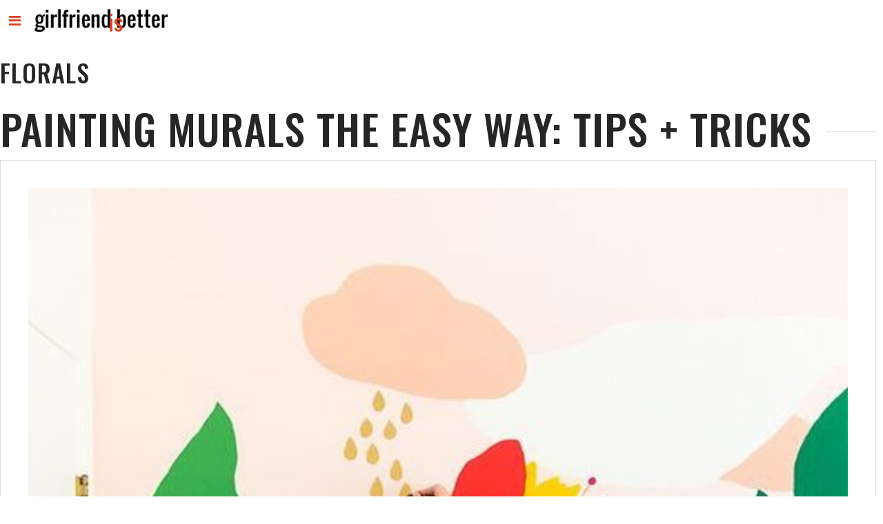

--- FILE ---
content_type: text/html; charset=UTF-8
request_url: https://girlfriendisbetter.com/tag/florals/
body_size: 19701
content:
<!DOCTYPE html>
<html lang="en-US">
<head>
<meta charset="UTF-8">
<meta name="viewport" content="width=device-width, initial-scale=1"> 
<link rel="profile" href="http://gmpg.org/xfn/11">
<link rel="pingback" href="https://girlfriendisbetter.com/xmlrpc.php">
<link href="https://fonts.googleapis.com" rel="preconnect" crossorigin><link href="https://fonts.gstatic.com" rel="preconnect" crossorigin><meta name='robots' content='index, follow, max-image-preview:large, max-snippet:-1, max-video-preview:-1' />
	<style>img:is([sizes="auto" i], [sizes^="auto," i]) { contain-intrinsic-size: 3000px 1500px }</style>
	
	<!-- This site is optimized with the Yoast SEO plugin v26.8 - https://yoast.com/product/yoast-seo-wordpress/ -->
	<title>florals Archives | Girlfriend is Better</title>
	<link rel="canonical" href="https://girlfriendisbetter.com/tag/florals/" />
	<link rel="next" href="https://girlfriendisbetter.com/tag/florals/page/2/" />
	<meta property="og:locale" content="en_US" />
	<meta property="og:type" content="article" />
	<meta property="og:title" content="florals Archives | Girlfriend is Better" />
	<meta property="og:url" content="https://girlfriendisbetter.com/tag/florals/" />
	<meta property="og:site_name" content="Girlfriend is Better" />
	<meta name="twitter:card" content="summary_large_image" />
	<meta name="twitter:site" content="@gfisbetter" />
	<script type="application/ld+json" class="yoast-schema-graph">{"@context":"https://schema.org","@graph":[{"@type":"CollectionPage","@id":"https://girlfriendisbetter.com/tag/florals/","url":"https://girlfriendisbetter.com/tag/florals/","name":"florals Archives | Girlfriend is Better","isPartOf":{"@id":"https://girlfriendisbetter.com/#website"},"primaryImageOfPage":{"@id":"https://girlfriendisbetter.com/tag/florals/#primaryimage"},"image":{"@id":"https://girlfriendisbetter.com/tag/florals/#primaryimage"},"thumbnailUrl":"https://girlfriendisbetter.com/wp-content/uploads/2020/05/painting-murals-01.jpg","breadcrumb":{"@id":"https://girlfriendisbetter.com/tag/florals/#breadcrumb"},"inLanguage":"en-US"},{"@type":"ImageObject","inLanguage":"en-US","@id":"https://girlfriendisbetter.com/tag/florals/#primaryimage","url":"https://girlfriendisbetter.com/wp-content/uploads/2020/05/painting-murals-01.jpg","contentUrl":"https://girlfriendisbetter.com/wp-content/uploads/2020/05/painting-murals-01.jpg","width":564,"height":809,"caption":"painting murals | hand painted floral bedroom | Girlfriend is Better"},{"@type":"BreadcrumbList","@id":"https://girlfriendisbetter.com/tag/florals/#breadcrumb","itemListElement":[{"@type":"ListItem","position":1,"name":"Home","item":"https://girlfriendisbetter.com/"},{"@type":"ListItem","position":2,"name":"florals"}]},{"@type":"WebSite","@id":"https://girlfriendisbetter.com/#website","url":"https://girlfriendisbetter.com/","name":"Girlfriend is Better","description":"Lifestyle blog (emphasis on life) (emphasis on style)","publisher":{"@id":"https://girlfriendisbetter.com/#organization"},"potentialAction":[{"@type":"SearchAction","target":{"@type":"EntryPoint","urlTemplate":"https://girlfriendisbetter.com/?s={search_term_string}"},"query-input":{"@type":"PropertyValueSpecification","valueRequired":true,"valueName":"search_term_string"}}],"inLanguage":"en-US"},{"@type":"Organization","@id":"https://girlfriendisbetter.com/#organization","name":"Girlfriend is Better","url":"https://girlfriendisbetter.com/","logo":{"@type":"ImageObject","inLanguage":"en-US","@id":"https://girlfriendisbetter.com/#/schema/logo/image/","url":"https://secureservercdn.net/198.71.233.13/ee1.64d.myftpupload.com/wp-content/uploads/2017/01/girlfriend-is-better-logo.png?time=1617843477","contentUrl":"https://secureservercdn.net/198.71.233.13/ee1.64d.myftpupload.com/wp-content/uploads/2017/01/girlfriend-is-better-logo.png?time=1617843477","width":468,"height":99,"caption":"Girlfriend is Better"},"image":{"@id":"https://girlfriendisbetter.com/#/schema/logo/image/"},"sameAs":["https://www.facebook.com/girlfriendisbetter","https://x.com/gfisbetter","https://www.instagram.com/gfisbetter/","http://www.pinterest.com/gfisbetter"]}]}</script>
	<!-- / Yoast SEO plugin. -->


<link rel='dns-prefetch' href='//stats.wp.com' />
<link rel='dns-prefetch' href='//fonts.googleapis.com' />
<link rel='dns-prefetch' href='//cdn.openshareweb.com' />
<link rel='dns-prefetch' href='//cdn.shareaholic.net' />
<link rel='dns-prefetch' href='//www.shareaholic.net' />
<link rel='dns-prefetch' href='//analytics.shareaholic.com' />
<link rel='dns-prefetch' href='//recs.shareaholic.com' />
<link rel='dns-prefetch' href='//partner.shareaholic.com' />
<link rel='dns-prefetch' href='//v0.wordpress.com' />
<link rel='preconnect' href='//c0.wp.com' />
<link rel="alternate" type="application/rss+xml" title="Girlfriend is Better &raquo; Feed" href="https://girlfriendisbetter.com/feed/" />
<link rel="alternate" type="application/rss+xml" title="Girlfriend is Better &raquo; Comments Feed" href="https://girlfriendisbetter.com/comments/feed/" />
<link rel="alternate" type="application/rss+xml" title="Girlfriend is Better &raquo; florals Tag Feed" href="https://girlfriendisbetter.com/tag/florals/feed/" />
<!-- Shareaholic - https://www.shareaholic.com -->
<link rel='preload' href='//cdn.shareaholic.net/assets/pub/shareaholic.js' as='script'/>
<script data-no-minify='1' data-cfasync='false'>
_SHR_SETTINGS = {"endpoints":{"local_recs_url":"https:\/\/girlfriendisbetter.com\/wp-admin\/admin-ajax.php?action=shareaholic_permalink_related","ajax_url":"https:\/\/girlfriendisbetter.com\/wp-admin\/admin-ajax.php","share_counts_url":"https:\/\/girlfriendisbetter.com\/wp-admin\/admin-ajax.php?action=shareaholic_share_counts_api"},"site_id":"9d229b09799511f91a90cc17b0cf15fe"};
</script>
<script data-no-minify='1' data-cfasync='false' src='//cdn.shareaholic.net/assets/pub/shareaholic.js' data-shr-siteid='9d229b09799511f91a90cc17b0cf15fe' async ></script>

<!-- Shareaholic Content Tags -->
<meta name='shareaholic:site_name' content='Girlfriend is Better' />
<meta name='shareaholic:language' content='en-US' />
<meta name='shareaholic:article_visibility' content='private' />
<meta name='shareaholic:site_id' content='9d229b09799511f91a90cc17b0cf15fe' />
<meta name='shareaholic:wp_version' content='9.7.13' />

<!-- Shareaholic Content Tags End -->
<script type="text/javascript">
/* <![CDATA[ */
window._wpemojiSettings = {"baseUrl":"https:\/\/s.w.org\/images\/core\/emoji\/16.0.1\/72x72\/","ext":".png","svgUrl":"https:\/\/s.w.org\/images\/core\/emoji\/16.0.1\/svg\/","svgExt":".svg","source":{"concatemoji":"https:\/\/girlfriendisbetter.com\/wp-includes\/js\/wp-emoji-release.min.js?ver=6.8.3"}};
/*! This file is auto-generated */
!function(s,n){var o,i,e;function c(e){try{var t={supportTests:e,timestamp:(new Date).valueOf()};sessionStorage.setItem(o,JSON.stringify(t))}catch(e){}}function p(e,t,n){e.clearRect(0,0,e.canvas.width,e.canvas.height),e.fillText(t,0,0);var t=new Uint32Array(e.getImageData(0,0,e.canvas.width,e.canvas.height).data),a=(e.clearRect(0,0,e.canvas.width,e.canvas.height),e.fillText(n,0,0),new Uint32Array(e.getImageData(0,0,e.canvas.width,e.canvas.height).data));return t.every(function(e,t){return e===a[t]})}function u(e,t){e.clearRect(0,0,e.canvas.width,e.canvas.height),e.fillText(t,0,0);for(var n=e.getImageData(16,16,1,1),a=0;a<n.data.length;a++)if(0!==n.data[a])return!1;return!0}function f(e,t,n,a){switch(t){case"flag":return n(e,"\ud83c\udff3\ufe0f\u200d\u26a7\ufe0f","\ud83c\udff3\ufe0f\u200b\u26a7\ufe0f")?!1:!n(e,"\ud83c\udde8\ud83c\uddf6","\ud83c\udde8\u200b\ud83c\uddf6")&&!n(e,"\ud83c\udff4\udb40\udc67\udb40\udc62\udb40\udc65\udb40\udc6e\udb40\udc67\udb40\udc7f","\ud83c\udff4\u200b\udb40\udc67\u200b\udb40\udc62\u200b\udb40\udc65\u200b\udb40\udc6e\u200b\udb40\udc67\u200b\udb40\udc7f");case"emoji":return!a(e,"\ud83e\udedf")}return!1}function g(e,t,n,a){var r="undefined"!=typeof WorkerGlobalScope&&self instanceof WorkerGlobalScope?new OffscreenCanvas(300,150):s.createElement("canvas"),o=r.getContext("2d",{willReadFrequently:!0}),i=(o.textBaseline="top",o.font="600 32px Arial",{});return e.forEach(function(e){i[e]=t(o,e,n,a)}),i}function t(e){var t=s.createElement("script");t.src=e,t.defer=!0,s.head.appendChild(t)}"undefined"!=typeof Promise&&(o="wpEmojiSettingsSupports",i=["flag","emoji"],n.supports={everything:!0,everythingExceptFlag:!0},e=new Promise(function(e){s.addEventListener("DOMContentLoaded",e,{once:!0})}),new Promise(function(t){var n=function(){try{var e=JSON.parse(sessionStorage.getItem(o));if("object"==typeof e&&"number"==typeof e.timestamp&&(new Date).valueOf()<e.timestamp+604800&&"object"==typeof e.supportTests)return e.supportTests}catch(e){}return null}();if(!n){if("undefined"!=typeof Worker&&"undefined"!=typeof OffscreenCanvas&&"undefined"!=typeof URL&&URL.createObjectURL&&"undefined"!=typeof Blob)try{var e="postMessage("+g.toString()+"("+[JSON.stringify(i),f.toString(),p.toString(),u.toString()].join(",")+"));",a=new Blob([e],{type:"text/javascript"}),r=new Worker(URL.createObjectURL(a),{name:"wpTestEmojiSupports"});return void(r.onmessage=function(e){c(n=e.data),r.terminate(),t(n)})}catch(e){}c(n=g(i,f,p,u))}t(n)}).then(function(e){for(var t in e)n.supports[t]=e[t],n.supports.everything=n.supports.everything&&n.supports[t],"flag"!==t&&(n.supports.everythingExceptFlag=n.supports.everythingExceptFlag&&n.supports[t]);n.supports.everythingExceptFlag=n.supports.everythingExceptFlag&&!n.supports.flag,n.DOMReady=!1,n.readyCallback=function(){n.DOMReady=!0}}).then(function(){return e}).then(function(){var e;n.supports.everything||(n.readyCallback(),(e=n.source||{}).concatemoji?t(e.concatemoji):e.wpemoji&&e.twemoji&&(t(e.twemoji),t(e.wpemoji)))}))}((window,document),window._wpemojiSettings);
/* ]]> */
</script>
<link rel='stylesheet' id='the-neverending-homepage-css' href='https://c0.wp.com/p/jetpack/15.4/modules/infinite-scroll/infinity.css' type='text/css' media='all' />
<link rel='stylesheet' id='customify-font-stylesheet-0-css' href='https://fonts.googleapis.com/css2?family=Oswald:ital,wght@0,200;0,300;0,400;0,500;0,600;0,700&#038;family=Lato:ital,wght@0,100;0,300;0,400;0,700;0,900;1,100;1,300;1,400;1,700;1,900&#038;display=swap' type='text/css' media='all' />
<style id='wp-emoji-styles-inline-css' type='text/css'>

	img.wp-smiley, img.emoji {
		display: inline !important;
		border: none !important;
		box-shadow: none !important;
		height: 1em !important;
		width: 1em !important;
		margin: 0 0.07em !important;
		vertical-align: -0.1em !important;
		background: none !important;
		padding: 0 !important;
	}
</style>
<link rel='stylesheet' id='wp-block-library-css' href='https://c0.wp.com/c/6.8.3/wp-includes/css/dist/block-library/style.min.css' type='text/css' media='all' />
<style id='classic-theme-styles-inline-css' type='text/css'>
/*! This file is auto-generated */
.wp-block-button__link{color:#fff;background-color:#32373c;border-radius:9999px;box-shadow:none;text-decoration:none;padding:calc(.667em + 2px) calc(1.333em + 2px);font-size:1.125em}.wp-block-file__button{background:#32373c;color:#fff;text-decoration:none}
</style>
<link rel='stylesheet' id='mediaelement-css' href='https://c0.wp.com/c/6.8.3/wp-includes/js/mediaelement/mediaelementplayer-legacy.min.css' type='text/css' media='all' />
<link rel='stylesheet' id='wp-mediaelement-css' href='https://c0.wp.com/c/6.8.3/wp-includes/js/mediaelement/wp-mediaelement.min.css' type='text/css' media='all' />
<style id='jetpack-sharing-buttons-style-inline-css' type='text/css'>
.jetpack-sharing-buttons__services-list{display:flex;flex-direction:row;flex-wrap:wrap;gap:0;list-style-type:none;margin:5px;padding:0}.jetpack-sharing-buttons__services-list.has-small-icon-size{font-size:12px}.jetpack-sharing-buttons__services-list.has-normal-icon-size{font-size:16px}.jetpack-sharing-buttons__services-list.has-large-icon-size{font-size:24px}.jetpack-sharing-buttons__services-list.has-huge-icon-size{font-size:36px}@media print{.jetpack-sharing-buttons__services-list{display:none!important}}.editor-styles-wrapper .wp-block-jetpack-sharing-buttons{gap:0;padding-inline-start:0}ul.jetpack-sharing-buttons__services-list.has-background{padding:1.25em 2.375em}
</style>
<link rel='stylesheet' id='font-awesome-css' href='https://girlfriendisbetter.com/wp-content/plugins/contact-widgets/assets/css/font-awesome.min.css?ver=4.7.0' type='text/css' media='all' />
<style id='global-styles-inline-css' type='text/css'>
:root{--wp--preset--aspect-ratio--square: 1;--wp--preset--aspect-ratio--4-3: 4/3;--wp--preset--aspect-ratio--3-4: 3/4;--wp--preset--aspect-ratio--3-2: 3/2;--wp--preset--aspect-ratio--2-3: 2/3;--wp--preset--aspect-ratio--16-9: 16/9;--wp--preset--aspect-ratio--9-16: 9/16;--wp--preset--color--black: #000000;--wp--preset--color--cyan-bluish-gray: #abb8c3;--wp--preset--color--white: #ffffff;--wp--preset--color--pale-pink: #f78da7;--wp--preset--color--vivid-red: #cf2e2e;--wp--preset--color--luminous-vivid-orange: #ff6900;--wp--preset--color--luminous-vivid-amber: #fcb900;--wp--preset--color--light-green-cyan: #7bdcb5;--wp--preset--color--vivid-green-cyan: #00d084;--wp--preset--color--pale-cyan-blue: #8ed1fc;--wp--preset--color--vivid-cyan-blue: #0693e3;--wp--preset--color--vivid-purple: #9b51e0;--wp--preset--gradient--vivid-cyan-blue-to-vivid-purple: linear-gradient(135deg,rgba(6,147,227,1) 0%,rgb(155,81,224) 100%);--wp--preset--gradient--light-green-cyan-to-vivid-green-cyan: linear-gradient(135deg,rgb(122,220,180) 0%,rgb(0,208,130) 100%);--wp--preset--gradient--luminous-vivid-amber-to-luminous-vivid-orange: linear-gradient(135deg,rgba(252,185,0,1) 0%,rgba(255,105,0,1) 100%);--wp--preset--gradient--luminous-vivid-orange-to-vivid-red: linear-gradient(135deg,rgba(255,105,0,1) 0%,rgb(207,46,46) 100%);--wp--preset--gradient--very-light-gray-to-cyan-bluish-gray: linear-gradient(135deg,rgb(238,238,238) 0%,rgb(169,184,195) 100%);--wp--preset--gradient--cool-to-warm-spectrum: linear-gradient(135deg,rgb(74,234,220) 0%,rgb(151,120,209) 20%,rgb(207,42,186) 40%,rgb(238,44,130) 60%,rgb(251,105,98) 80%,rgb(254,248,76) 100%);--wp--preset--gradient--blush-light-purple: linear-gradient(135deg,rgb(255,206,236) 0%,rgb(152,150,240) 100%);--wp--preset--gradient--blush-bordeaux: linear-gradient(135deg,rgb(254,205,165) 0%,rgb(254,45,45) 50%,rgb(107,0,62) 100%);--wp--preset--gradient--luminous-dusk: linear-gradient(135deg,rgb(255,203,112) 0%,rgb(199,81,192) 50%,rgb(65,88,208) 100%);--wp--preset--gradient--pale-ocean: linear-gradient(135deg,rgb(255,245,203) 0%,rgb(182,227,212) 50%,rgb(51,167,181) 100%);--wp--preset--gradient--electric-grass: linear-gradient(135deg,rgb(202,248,128) 0%,rgb(113,206,126) 100%);--wp--preset--gradient--midnight: linear-gradient(135deg,rgb(2,3,129) 0%,rgb(40,116,252) 100%);--wp--preset--font-size--small: 13px;--wp--preset--font-size--medium: 20px;--wp--preset--font-size--large: 36px;--wp--preset--font-size--x-large: 42px;--wp--preset--spacing--20: 0.44rem;--wp--preset--spacing--30: 0.67rem;--wp--preset--spacing--40: 1rem;--wp--preset--spacing--50: 1.5rem;--wp--preset--spacing--60: 2.25rem;--wp--preset--spacing--70: 3.38rem;--wp--preset--spacing--80: 5.06rem;--wp--preset--shadow--natural: 6px 6px 9px rgba(0, 0, 0, 0.2);--wp--preset--shadow--deep: 12px 12px 50px rgba(0, 0, 0, 0.4);--wp--preset--shadow--sharp: 6px 6px 0px rgba(0, 0, 0, 0.2);--wp--preset--shadow--outlined: 6px 6px 0px -3px rgba(255, 255, 255, 1), 6px 6px rgba(0, 0, 0, 1);--wp--preset--shadow--crisp: 6px 6px 0px rgba(0, 0, 0, 1);}:where(.is-layout-flex){gap: 0.5em;}:where(.is-layout-grid){gap: 0.5em;}body .is-layout-flex{display: flex;}.is-layout-flex{flex-wrap: wrap;align-items: center;}.is-layout-flex > :is(*, div){margin: 0;}body .is-layout-grid{display: grid;}.is-layout-grid > :is(*, div){margin: 0;}:where(.wp-block-columns.is-layout-flex){gap: 2em;}:where(.wp-block-columns.is-layout-grid){gap: 2em;}:where(.wp-block-post-template.is-layout-flex){gap: 1.25em;}:where(.wp-block-post-template.is-layout-grid){gap: 1.25em;}.has-black-color{color: var(--wp--preset--color--black) !important;}.has-cyan-bluish-gray-color{color: var(--wp--preset--color--cyan-bluish-gray) !important;}.has-white-color{color: var(--wp--preset--color--white) !important;}.has-pale-pink-color{color: var(--wp--preset--color--pale-pink) !important;}.has-vivid-red-color{color: var(--wp--preset--color--vivid-red) !important;}.has-luminous-vivid-orange-color{color: var(--wp--preset--color--luminous-vivid-orange) !important;}.has-luminous-vivid-amber-color{color: var(--wp--preset--color--luminous-vivid-amber) !important;}.has-light-green-cyan-color{color: var(--wp--preset--color--light-green-cyan) !important;}.has-vivid-green-cyan-color{color: var(--wp--preset--color--vivid-green-cyan) !important;}.has-pale-cyan-blue-color{color: var(--wp--preset--color--pale-cyan-blue) !important;}.has-vivid-cyan-blue-color{color: var(--wp--preset--color--vivid-cyan-blue) !important;}.has-vivid-purple-color{color: var(--wp--preset--color--vivid-purple) !important;}.has-black-background-color{background-color: var(--wp--preset--color--black) !important;}.has-cyan-bluish-gray-background-color{background-color: var(--wp--preset--color--cyan-bluish-gray) !important;}.has-white-background-color{background-color: var(--wp--preset--color--white) !important;}.has-pale-pink-background-color{background-color: var(--wp--preset--color--pale-pink) !important;}.has-vivid-red-background-color{background-color: var(--wp--preset--color--vivid-red) !important;}.has-luminous-vivid-orange-background-color{background-color: var(--wp--preset--color--luminous-vivid-orange) !important;}.has-luminous-vivid-amber-background-color{background-color: var(--wp--preset--color--luminous-vivid-amber) !important;}.has-light-green-cyan-background-color{background-color: var(--wp--preset--color--light-green-cyan) !important;}.has-vivid-green-cyan-background-color{background-color: var(--wp--preset--color--vivid-green-cyan) !important;}.has-pale-cyan-blue-background-color{background-color: var(--wp--preset--color--pale-cyan-blue) !important;}.has-vivid-cyan-blue-background-color{background-color: var(--wp--preset--color--vivid-cyan-blue) !important;}.has-vivid-purple-background-color{background-color: var(--wp--preset--color--vivid-purple) !important;}.has-black-border-color{border-color: var(--wp--preset--color--black) !important;}.has-cyan-bluish-gray-border-color{border-color: var(--wp--preset--color--cyan-bluish-gray) !important;}.has-white-border-color{border-color: var(--wp--preset--color--white) !important;}.has-pale-pink-border-color{border-color: var(--wp--preset--color--pale-pink) !important;}.has-vivid-red-border-color{border-color: var(--wp--preset--color--vivid-red) !important;}.has-luminous-vivid-orange-border-color{border-color: var(--wp--preset--color--luminous-vivid-orange) !important;}.has-luminous-vivid-amber-border-color{border-color: var(--wp--preset--color--luminous-vivid-amber) !important;}.has-light-green-cyan-border-color{border-color: var(--wp--preset--color--light-green-cyan) !important;}.has-vivid-green-cyan-border-color{border-color: var(--wp--preset--color--vivid-green-cyan) !important;}.has-pale-cyan-blue-border-color{border-color: var(--wp--preset--color--pale-cyan-blue) !important;}.has-vivid-cyan-blue-border-color{border-color: var(--wp--preset--color--vivid-cyan-blue) !important;}.has-vivid-purple-border-color{border-color: var(--wp--preset--color--vivid-purple) !important;}.has-vivid-cyan-blue-to-vivid-purple-gradient-background{background: var(--wp--preset--gradient--vivid-cyan-blue-to-vivid-purple) !important;}.has-light-green-cyan-to-vivid-green-cyan-gradient-background{background: var(--wp--preset--gradient--light-green-cyan-to-vivid-green-cyan) !important;}.has-luminous-vivid-amber-to-luminous-vivid-orange-gradient-background{background: var(--wp--preset--gradient--luminous-vivid-amber-to-luminous-vivid-orange) !important;}.has-luminous-vivid-orange-to-vivid-red-gradient-background{background: var(--wp--preset--gradient--luminous-vivid-orange-to-vivid-red) !important;}.has-very-light-gray-to-cyan-bluish-gray-gradient-background{background: var(--wp--preset--gradient--very-light-gray-to-cyan-bluish-gray) !important;}.has-cool-to-warm-spectrum-gradient-background{background: var(--wp--preset--gradient--cool-to-warm-spectrum) !important;}.has-blush-light-purple-gradient-background{background: var(--wp--preset--gradient--blush-light-purple) !important;}.has-blush-bordeaux-gradient-background{background: var(--wp--preset--gradient--blush-bordeaux) !important;}.has-luminous-dusk-gradient-background{background: var(--wp--preset--gradient--luminous-dusk) !important;}.has-pale-ocean-gradient-background{background: var(--wp--preset--gradient--pale-ocean) !important;}.has-electric-grass-gradient-background{background: var(--wp--preset--gradient--electric-grass) !important;}.has-midnight-gradient-background{background: var(--wp--preset--gradient--midnight) !important;}.has-small-font-size{font-size: var(--wp--preset--font-size--small) !important;}.has-medium-font-size{font-size: var(--wp--preset--font-size--medium) !important;}.has-large-font-size{font-size: var(--wp--preset--font-size--large) !important;}.has-x-large-font-size{font-size: var(--wp--preset--font-size--x-large) !important;}
:where(.wp-block-post-template.is-layout-flex){gap: 1.25em;}:where(.wp-block-post-template.is-layout-grid){gap: 1.25em;}
:where(.wp-block-columns.is-layout-flex){gap: 2em;}:where(.wp-block-columns.is-layout-grid){gap: 2em;}
:root :where(.wp-block-pullquote){font-size: 1.5em;line-height: 1.6;}
</style>
<link rel='stylesheet' id='catch-infinite-scroll-css' href='https://girlfriendisbetter.com/wp-content/plugins/catch-infinite-scroll/public/css/catch-infinite-scroll-public.css?ver=2.0.8' type='text/css' media='all' />
<link rel='stylesheet' id='wp-components-css' href='https://c0.wp.com/c/6.8.3/wp-includes/css/dist/components/style.min.css' type='text/css' media='all' />
<link rel='stylesheet' id='godaddy-styles-css' href='https://girlfriendisbetter.com/wp-content/mu-plugins/vendor/wpex/godaddy-launch/includes/Dependencies/GoDaddy/Styles/build/latest.css?ver=2.0.2' type='text/css' media='all' />
<link rel='stylesheet' id='parent-style-css' href='https://girlfriendisbetter.com/wp-content/themes/gridsby/style.css?ver=6.8.3' type='text/css' media='all' />
<link rel='stylesheet' id='gridsby-style-css' href='https://girlfriendisbetter.com/wp-content/themes/gridsby-child/style.css?ver=6.8.3' type='text/css' media='all' />
<link rel='stylesheet' id='gridsby-open-sans-css' href='//fonts.googleapis.com/css?family=Open+Sans%3A400italic%2C400%2C300%2C600%2C700&#038;ver=6.8.3' type='text/css' media='all' />
<link rel='stylesheet' id='gridsby-open-body-css' href='//fonts.googleapis.com/css?family=Open+Sans%3A400italic%2C400%2C300%2C600%2C700&#038;ver=6.8.3' type='text/css' media='all' />
<link rel='stylesheet' id='gridsby-font-awesome-css' href='https://girlfriendisbetter.com/wp-content/themes/gridsby/fonts/font-awesome.css?ver=6.8.3' type='text/css' media='all' />
<link rel='stylesheet' id='gridsby-new-font-awesome-css' href='https://girlfriendisbetter.com/wp-content/themes/gridsby/fonts/css/fontawesome.css?ver=6.8.3' type='text/css' media='all' />
<link rel='stylesheet' id='gridsby-menu-css-css' href='https://girlfriendisbetter.com/wp-content/themes/gridsby/css/jPushMenu.css?ver=6.8.3' type='text/css' media='all' />
<link rel='stylesheet' id='upw_theme_standard-css' href='https://girlfriendisbetter.com/wp-content/plugins/ultimate-posts-widget/css/upw-theme-standard.min.css?ver=6.8.3' type='text/css' media='all' />
<script type="text/javascript" src="https://c0.wp.com/c/6.8.3/wp-includes/js/jquery/jquery.min.js" id="jquery-core-js"></script>
<script type="text/javascript" src="https://c0.wp.com/c/6.8.3/wp-includes/js/jquery/jquery-migrate.min.js" id="jquery-migrate-js"></script>
<script type="text/javascript" id="catch-infinite-scroll-js-extra">
/* <![CDATA[ */
var selector = {"jetpack_enabled":"1","image":"https:\/\/girlfriendisbetter.com\/wp-content\/plugins\/catch-infinite-scroll\/image\/loader.gif","load_more_text":"Load More","finish_text":"No more items to display","event":"scroll","navigationSelector":"nav.navigation, nav#nav-below","nextSelector":"nav.navigation .nav-links a.next, nav.navigation .nav-links .nav-previous a, nav#nav-below .nav-previous a","contentSelector":"main","itemSelector":"article.status-publish","type":"post","theme":"gridsby-child"};
/* ]]> */
</script>
<script type="text/javascript" src="https://girlfriendisbetter.com/wp-content/plugins/catch-infinite-scroll/public/js/catch-infinite-scroll-public.js?ver=2.0.8" id="catch-infinite-scroll-js"></script>
<script type="text/javascript" src="https://girlfriendisbetter.com/wp-content/themes/gridsby/js/imagesloaded.pkgd.js?ver=6.8.3" id="gridsby-images-loaded-js"></script>
<script type="text/javascript" src="https://girlfriendisbetter.com/wp-content/themes/gridsby/js/modernizr.custom.js?ver=6.8.3" id="gridsby-modernizr-js"></script>
<link rel="https://api.w.org/" href="https://girlfriendisbetter.com/wp-json/" /><link rel="alternate" title="JSON" type="application/json" href="https://girlfriendisbetter.com/wp-json/wp/v2/tags/277" /><link rel="EditURI" type="application/rsd+xml" title="RSD" href="https://girlfriendisbetter.com/xmlrpc.php?rsd" />
<meta name="generator" content="WordPress 6.8.3" />
<!-- start Simple Custom CSS and JS -->
<style type="text/css">
@import url(https://fonts.googleapis.com/css?family=Lato:700);

html body,
.blog p,
.entry-content p,
.entry-footer,
.page p, 
.single-post p,
.wp-block-image figcaption {
  color: #262626 !important;
  font-family: 'Lato', sans-serif !important;
  font-weight: 400;
}
a,
a:visited {
  color: #df421d !important;
}
.blog,
.category,
.page,
.single {
  margin: 0 auto;
  max-width: 745px;
}
.blog .ccfic {
  display: none;
}
.blog .entry-footer,
.category .entry-footer {
  margin-top: 0;
}
.blog .entry-meta.
.category .entry-meta {
	display: none;
}
.blog p,
.category p {
  margin-bottom: 0;
}
button {
  background-color: #ffffff !important;
  border-color: #df421d !important;
  border-radius: 0 !important;
  color: #df421d !important;
  font-size: 14px !important;
}
.cat-links,
.tags-links {
  margin-right: 10px;
}
.ccfic {
  margin-top: -10px;
  margin-bottom: 20px;
  text-align: center;
}
span.ccfic-text, .ccfic-source {
  font-size: 16px;
	font-weight: normal;
}
.clearfix {
  clear: both;
}
.cbp-spmenu {
  background-color: #f5f5f5;
}
.cbp-spmenu a:hover {
  background-color: #e4e4e4;
}
.cbp-spmenu h3 {
  color: #dddddd !important;
}
.code-block {
	margin-bottom: 0 !important;
}
.content-area article {
	padding-bottom: 30px;
}
.entry-content a,
.entry-content a:visited,
.more-link {
  border-bottom: 1px solid;
  padding-bottom: 2px;
}
.entry-footer {
  margin-top: 40px;
}
.entry-meta {
  display: none;
}
.entry-title {
  font-size: 30px;
  font-weight: 500;
  line-height: 42px;
  margin-bottom: 10px;
}
.grid .content-wrapper {
	padding-right: 0;
}
.grid .social-media {
  padding-top: 5px;
}
.grid-pad {
  padding-top: 0;
  padding-left: 0;
}
h1, 
h2, 
h3, 
h4, 
h5, 
h6, 
h1 a, 
h2 a, 
h3 a, 
h4 a, 
h5 a, 
h6 a, 
.title a, 
.widget-title, 
.entry-meta a:hover {
  color: #262626 !important;
  font-family: Oswald !important;
  font-weight: 500 !important;
  letter-spacing: 1px;
  text-transform: uppercase;
}
h4 a:hover {
	text-decoration: none !important;
}
.home img.archive-image {
margin-bottom: 5px; 
}
.site-content .content-wrapper {
	width: 100%;
}
.home .google-auto-placed {
  display: none;
}
.home .meta-block,
.category .meta-block {
display: none !important;
}
.site-content .entry-content {
margin: 10px 0 0 !important;
}
.home .site-content #secondary {
	display: none;
}
.home .wp-post-image {
	padding: 40px !important;
}
#infinite-footer {
  display: none;
}
img.archive-image {
  border: none;
}
.img-recipe {
  margin-right: 10px !important; 
  padding: 5px 0 15px 0 !important; 
  width: 150px !important;
}
ins { background: #fff !important; }
.mc4wp-form { /*email signup in sidebar*/
  margin-top: 30px;
  text-align: center;
}
.mc4wp-form input[type="submit"] {
  padding: 15px;
}
.mc4wp-form input[type="text"], 
.mc4wp-form input[type="email"], 
.mc4wp-form input[type="url"], 
.mc4wp-form input[type="password"], 
.mc4wp-form input[type="search"] {
  max-width: 300px;
  width: 100%;
}
.mc4wp-form label {
  display: block;
}
mc4wp-form-1084 input[type="submit"] {
  margin-top: 10px;
}
.menu-open h3 {
  font-size: 18px !important;
}
.meta-block {
  margin-right: 0 !important;
  margin-left: 5px !important;
}
.page .col-9-12,
.page .col-3-12,
.single-post .col-9-12,
.single-post .col-3-12 {
  padding-right: 0;
  width: 100%;
}
.page .wp-caption.alignright,
.single-post .wp-caption.alignright {
  border: none;
  padding: 0;
  text-align: right;
  width: 150px !important;
}
.popmake-content p {
  color: #262626;
  margin: 20px 0 0 0;
}
.post-cat-gallery-title {
  font-size: 24px;
  text-transform: uppercase;
}
.post-navigation {
  display: none;
}
.posts-navigation {
  display: none;
}
.pum-theme-1123 .pum-container, 
.pum-theme-lightbox .pum-container {
  box-shadow: none;
}
.pum-theme-1123 .pum-content + .pum-close, 
.pum-theme-lightbox .pum-content + .pum-close {
  top: 10px;
  right: 10px;
  box-shadow: none;
}
.shop-container {
  border-bottom: 1px solid #ddd;
  border-top: 1px solid #ddd;
  margin-bottom: 20px;
  padding-top: 20px;
}
.shop-header {
  font-weight: 500;
}
.shop-item {
  float: left;
  width: 50%;
}
.shop-picks {
  color: #fff;
  padding: 20px;
}
.shop-picks .header {
  font-size: 24px;
  margin-right: 10px;
}
.shop-picks .subheader {
  font-size: 85%;
}
.single-post .thumb-xs {
  border-bottom: 1px solid #ddd;
  margin-bottom: 30px;
  padding-bottom: 20px;
}  
.single-post .thumb-xs .alignleft {
  border: none;
  float: left;
  padding: 20px;
  width: 75px;
}
.site-content {
  padding: 0 18px;
}
.site-description {
  display: none;
}
.site-header {
  padding: 0 0 0 46px;
  text-align: left;
}
.site-info {
  display: none; /*this is the site designed by*/
}
strong {
  color: #262626 !important;
  font-weight: 700 !important;
}
.thumb-xs .alignright {
  border: 1px solid #ddd;
  margin-bottom: 10px;
  padding: 20px;
  width: 100%;
}
.title a:visited {
  color: #262626 !important;
}
.toggle-menu {
  border-radius: 0 !important;	
	max-width: 45px !important;
	max-height: 45px !important;
	color: transparent !important;
}
.upw-posts article {
border-bottom: none !important;
}
.upw-posts .entry-title {
font-size: 22px;
  line-height: normal;
}
.upw-posts .entry-title:before {
background-color: transparent !important;
}
.visible-xs {
  display: block;
}
.well {
  border: 1px solid #ddd;
  margin-bottom: 20px;
  padding: 20px;
}
.well iframe {
  margin-top: 5px;
}
.well strong {
  font-family: Oswald;
  font-size: 18px;
  margin-right: 10px;
}
.well-shop {
  border: 3px double #ddd;
  color: #262626;
  font-family: Oswald;
  font-size: 22px;
  margin-bottom: 20px;
  padding: 10px;
  text-align: center;
}
.well-shop img {
  margin-top: 10px;
}
.widget-title span.title {
  font-size: 30px;
}
.wp-block-embed.aligncenter {
	margin: 0 40px 40px 40px !important;
}
.wpcw-widget-social {
  text-align: center;
}
.wpcw-widget-social ul li:not(.has-label) {
  margin: 0;
  width: 70px;
}
@media screen and (min-width: 768px) {
.ccfic {
  margin-bottom: 80px;
  margin-top: -90px;
}
.col-md-4 {
  padding-right: 0;
  width: 33.3333%;
}
.contact-button {
  left: 0 !important;
  top: 5px;
}
.entry-meta {
  position: absolute;
  right: 0;
  text-align: right;
  top: 10px;
}
.get-look {
  border-left: 5px double #ddd;
  padding: 20px;
  margin-bottom: 20px;
}
.grid .social-media {
  padding-top: 0;
  right: 0;
}
  .home .entry-content {
    margin-top: 15px !important;
  }
  img.archive-image {
    border: 1px solid #ddd;
  }
  .shop-item {
  	width: 25%;
  }
.page .attachment-post-image, 
.page img.aligncenter, 
.page .wp-caption,
.page .wp-block-image,
.single-post .attachment-post-image, 
.single-post img.aligncenter, 
.single-post .wp-caption,
.single-post .wp-block-image {
    border: 1px solid #ddd;
    padding: 40px;
    text-align: center;
	width: 100%;
  }
.page .entry-title .title,
.single-post .entry-title .title,
 .title a {
  font-size: 48px;
  font-weight: 500;
  line-height: 60px;
  margin-bottom: 10px;
   text-transform: uppercase;
}
.site-content {
  padding: 20px 0 !important;
}
.thumb-xs .alignright {
  padding: 10px;
  width: 300px;
}
.toggle-menu .fa-bars {
  font-size: 18px;
}
.upw-posts .entry-image {
overflow-y: hidden;
}
	.upw-posts .entry-image img {
		width: 100%;
	}
.upw-posts .post {
width: 33%;
float: left;
padding: 0 10px;
}
.visible-xs {
  display: none;
}
.well .music-mobile {
  display: none;
}
.widget-area a.arpw-title {
  padding-right: 10px;
}
.widget-area ul li {
  display: inline-block;
  vertical-align: top;
  width: 33.3333%;
}
.widget-area .wp-post-image {
  height: 300px;
  object-fit: cover;
  overflow-y: hidden;
  padding: 0 !important;
}
.wp-post-image {
  padding: 40px 40px 80px !important;
}
}
@media screen and (min-width: 1000px) {
.single-post .col-9-12 {
    padding-right: 20px;
  }
.site-content {
  padding: 0;
}
}
@media screen and (min-width: 1200px) {
  .blog p,
  .category p {
  font-size: 24px;
  margin-top: 20px;
}
  .cbp-spmenu a {
    font-size: 18px;
  }
  .entry-meta {
    right: 10px;
  }
  .single-post h2.comments-title {
    font-size: 24px;
    line-height: 24px;
    margin-bottom: 12px;
  }
.single-post h2 {
    font-size: 48px;
  line-height: 48px;
  font-weight: 500;
    margin-bottom: 24px;
  }
.single-post h3 {
    font-size: 36px;
  line-height: 36px;
    font-weight: 500;
    margin-bottom: 18px;
    margin-top: 25px;
  }
  .single-post .wp-block-image {
    margin-bottom: 75px;
  }
.page .entry-title .title,
.single-post .entry-title .title,
.single-post h2,
 .single-post h3 {
  text-transform: uppercase;
   font-weight: 500;
}
.page .entry-title .title,
.single-post .entry-title .title,
 .title a {
  font-size: 60px;
  line-height: 72px;
  margin-bottom: 0;
}
.page p,
.single-post p {
  font-size: 24px;
  color: #262626 !important;  
  margin-bottom: 30px;
}
  .site {
	margin-top: 10px;
}
  .upw-posts .entry-content>:last-child, .upw-posts .entry-summary>:last-child {
    font-size: 16px;
    line-height: 24px;
  }
.wp-caption-text {
  font-size: 13px;
}
}
@media screen and (min-width: 768px) {
	.grid-pad {
		padding-right: 10px;
	}
}
@media handheld, only screen and (max-width: 767px) {
  body {
    padding-top: 50px;
  }
.ccfic-text {
	color: 696969 !important;
	font-size: 12px !important;
    text-align: left !important;
  }
  .contact-button {
    top: 3px;
    left: 0 !important;
  }
  .entry-meta {
    text-align: left;
  }
  .entry-meta i {
    display: none;
  }
  .grid .social-media {
    padding-top: 50px;
  }
	.grid {
		padding-right: 0 !important;
	}
	.grid .content-wrapper {
	padding-right: 0 !important;
}
.blog .wp-post-image,
.category .wp-post-image {
	padding: 0 !important;
}
	img.archive-image {
		margin-bottom: 10px !important;
	}
  .menu-open {
    z-index: 99999;
  }
  .page 
  .entry-title .title, 
  .single-post .entry-title .title, 
  .single-post h2, 
  .single-post h3 {
    font-weight: 500;
  }
  .page p,
.single-post p {
  font-size: 18px;
  font-weight: 400;
}
  .site-header {
  background-color: rgba(255, 255, 255, 0.8);
  height: 40px;
  left: 0;
  position: fixed;
  right: 0;
  top: 0;
    z-index: 9999;
}
  .wp-caption-text {
  font-size: 11px;
}
}</style>
<!-- end Simple Custom CSS and JS -->
<!-- Global site tag (gtag.js) - Google Analytics -->
<script async src="https://www.googletagmanager.com/gtag/js?id=UA-97922300-2"></script>
<script>
  window.dataLayer = window.dataLayer || [];
  function gtag(){dataLayer.push(arguments);}
  gtag('js', new Date());

  gtag('config', 'UA-97922300-2');
</script>

<meta property="og:type" content="article" />
    <meta property="og:title" content="Home decor, fashion, travel and more - girlfriendisbetter.com" />
    <meta property="og:description" content="The latest trends in fashion and home decor.  Healthy recipes, beauty secrets, travel tips and more!" />
    <meta property="og:url" content="https://girlfriendisbetter.com" />
    <meta property="og:site_name" content="girlfriendisbetter.com" />
    <meta property="article:published_time" content="2016-06-12T00:01:56+00:00" />
    <meta property="article:author" content="Girlfriend is Better" />
<meta name="p:domain_verify" content="5c78ebeee054477a124963c376c0facb"/>

<script data-ad-client="ca-pub-3740222772661998" async src="https://pagead2.googlesyndication.com/pagead/js/adsbygoogle.js"></script>
<script>
  (adsbygoogle = window.adsbygoogle || []).push({
    google_ad_client: "ca-pub-3740222772661998",
    enable_page_level_ads: true
  });
</script>

<link rel="stylesheet" type="text/css" href="//fonts.googleapis.com/css?family=Oswald" />
<link href="https://fonts.googleapis.com/css2?family=Lato:wght@300&display=swap" rel="stylesheet">	<style>img#wpstats{display:none}</style>
		<!--[if lt IE 9]>
<script src="https://girlfriendisbetter.com/wp-content/themes/gridsby/js/html5shiv.js"></script>
<![endif]-->
	
	<link rel="shortcut icon" href="https://girlfriendisbetter.com/wp-content/uploads/2017/01/favicon.png" />
 
	<link rel="apple-touch-icon" sizes="144x144" href="https://girlfriendisbetter.com/wp-content/uploads/2017/01/144x144.png" />
	<link rel="apple-touch-icon" sizes="114x114" href="https://girlfriendisbetter.com/wp-content/uploads/2017/01/114x114.png" />
	<link rel="apple-touch-icon" sizes="72x72" href="https://girlfriendisbetter.com/wp-content/uploads/2017/01/72x72.png" />
	<link rel="apple-touch-icon" href="https://girlfriendisbetter.com/wp-content/uploads/2017/01/57x57.png" />
	
	<!-- gridsby customizer CSS -->
	<style>
	
				
				
				
				
				
				
				 
				
		 
		
		 
		
				
				
				
				
		 
		
				
		 
		
				
				
				
		 
		  
	</style>
    
<link rel="icon" href="https://girlfriendisbetter.com/wp-content/uploads/2017/01/cropped-girlfriend-logo-sm-32x32.png" sizes="32x32" />
<link rel="icon" href="https://girlfriendisbetter.com/wp-content/uploads/2017/01/cropped-girlfriend-logo-sm-192x192.png" sizes="192x192" />
<link rel="apple-touch-icon" href="https://girlfriendisbetter.com/wp-content/uploads/2017/01/cropped-girlfriend-logo-sm-180x180.png" />
<meta name="msapplication-TileImage" content="https://girlfriendisbetter.com/wp-content/uploads/2017/01/cropped-girlfriend-logo-sm-270x270.png" />
			<style id="customify_output_style">
				a, .entry-meta a { color: #df421d; }
.site-title a, h1, h2, h3, h4, h5, h6,
 h1 a, h2 a, h3 a, h4 a, h5 a, h6 a,
 .widget-title,
 a:hover, .entry-meta a:hover { color: #333333; }
body { color: #7e7e7e; }
body, .site { background: #ffffff; }

@media screen and (min-width: 1000px) { 

	.site-title { font-size: 24px; }

	.site-content { padding: 10px; }

}
			</style>
			<style id="customify_fonts_output">
	
.site-title a, h1, h2, h3, h4, h5, h6, h1 a, h2 a, h3 a, h4 a, h5 a, h6 a, .widget-title {
font-family: Oswald;
font-weight: 200;
}


html body {
font-family: Lato;
font-weight: 100;
}

</style>
					<style type="text/css" id="wp-custom-css">
			/*
You can add your own CSS here.

Click the help icon above to learn more.
*/
.home .google-auto-placed {
display: none;
}
.toggle-menu {
max-width: 25px;
max-height: 25px;
font-size: 0;
padding:5px 0;
	color: #000000;
	background-color: transparent !important;
	border: none;
}
.toggle-menu .fa-bars {
	font-size: 20px;
color: #df421d;
}
.entry-meta a:hover {
	text-transform: none !important;
}
.meta-block i {
	display: none !important;
}

@media handheld, only screen and (max-width: 767px) {
	.contact-button {
	left: 15 !important;
}
}		</style>
		<style id="kirki-inline-styles"></style> 
</head>

<body class="archive tag tag-florals tag-277 wp-theme-gridsby wp-child-theme-gridsby-child group-blog">

	<div id="page" class="hfeed site">
		<a class="skip-link screen-reader-text" href="#content">Skip to content</a>
        
        <nav class="cbp-spmenu cbp-spmenu-vertical cbp-spmenu-left">
			<h3><i class="fa fa-close"></i> Close Menu</h3> 
			<div class="menu-primary-menu-container"><ul id="menu-primary-menu" class="menu"><li id="menu-item-15" class="menu-item menu-item-type-custom menu-item-object-custom menu-item-home menu-item-15"><a href="https://girlfriendisbetter.com">Home</a></li>
<li id="menu-item-690" class="menu-item menu-item-type-taxonomy menu-item-object-category menu-item-690"><a href="https://girlfriendisbetter.com/category/art-photography-music-movies/">Art + Music</a></li>
<li id="menu-item-691" class="menu-item menu-item-type-taxonomy menu-item-object-category menu-item-691"><a href="https://girlfriendisbetter.com/category/education/">Education</a></li>
<li id="menu-item-687" class="menu-item menu-item-type-taxonomy menu-item-object-category menu-item-687"><a href="https://girlfriendisbetter.com/category/fashion/">Fashion</a></li>
<li id="menu-item-688" class="menu-item menu-item-type-taxonomy menu-item-object-category menu-item-688"><a href="https://girlfriendisbetter.com/category/feng-shui/">Feng Shui</a></li>
<li id="menu-item-693" class="menu-item menu-item-type-taxonomy menu-item-object-category menu-item-693"><a href="https://girlfriendisbetter.com/category/food-recipes/">Food + Recipes</a></li>
<li id="menu-item-901" class="menu-item menu-item-type-taxonomy menu-item-object-category menu-item-901"><a href="https://girlfriendisbetter.com/category/girlfriends/">Girlfriends</a></li>
<li id="menu-item-689" class="menu-item menu-item-type-taxonomy menu-item-object-category menu-item-689"><a href="https://girlfriendisbetter.com/category/health-beauty/">Health + Beauty</a></li>
<li id="menu-item-692" class="menu-item menu-item-type-taxonomy menu-item-object-category menu-item-692"><a href="https://girlfriendisbetter.com/category/home-decor/">Home Decor</a></li>
<li id="menu-item-694" class="menu-item menu-item-type-taxonomy menu-item-object-category menu-item-694"><a href="https://girlfriendisbetter.com/category/travel/">Travel</a></li>
<li id="menu-item-12" class="menu-item menu-item-type-post_type menu-item-object-page menu-item-12"><a href="https://girlfriendisbetter.com/contact/">Contact</a></li>
</ul></div>		</nav>

		<header id="masthead" class="site-header" role="banner">
        
        	<div class="grid">
            
			<div class="site-branding">
        	
			              
    			<div class="site-logo"> 
                
       				<a href='https://girlfriendisbetter.com/' title='Girlfriend is Better' rel='home'>
                    
                    	<img 
                        	src='https://girlfriendisbetter.com/wp-content/uploads/2017/01/girlfriend-is-better-logo.png' 
                            
							                            
                            	width="200"
                                
							 
                            
                            alt='Girlfriend is Better'
                        >
                        
                    </a>  
                    
    			</div><!-- site-logo --> 
                
						
				<h2 class="site-description">Lifestyle blog (emphasis on life) (emphasis on style)</h2>
			</div><!-- site-branding -->
        
        	<div class="contact-button">
        		<button class="toggle-menu menu-left push-body"><i class="fa fa-bars"></i> Menu</button> 
        	</div><!-- contact-button -->
        
        	
						
            
            </div>       
 
    	</header><!-- #masthead -->

	<section id="content" class="site-content">

<div class="grid grid-pad">
	
            <div class="col-9-12 content-wrapper">
        
        <section id="primary" class="content-area blog-archive">
            <main id="main" class="site-main" role="main">
    
               
                <header class="page-header">
                    <h1 class="page-title">
                        florals                    </h1>
                                    </header><!-- .page-header -->
    
                                                 
                    

	<article id="post-7684" class="post-7684 post type-post status-publish format-standard has-post-thumbnail hentry category-art-photography-music-movies category-home-decor tag-abstract-art tag-bedroom tag-bohemian-eclectic tag-budget-friendly tag-color-block tag-diy tag-florals tag-hand-painted tag-home-projects tag-living-room tag-mid-century-modern tag-murals tag-painting tag-projector tag-rainbow tag-stencil tag-wall-mural tag-wall-paint">
		<header class="entry-header">
			<h1 class="entry-title"><span class="title"><a href="https://girlfriendisbetter.com/2020/05/painting-murals/" rel="bookmark">Painting Murals The Easy Way: Tips + Tricks</a></span></h1>
						
            <div class="entry-meta">
                <span class="meta-block"><i class="fa fa-list"></i> <ul class="post-categories">
	<li><a href="https://girlfriendisbetter.com/category/art-photography-music-movies/" rel="category tag">Art + Music</a></li>
	<li><a href="https://girlfriendisbetter.com/category/home-decor/" rel="category tag">Home Decor</a></li></ul></span>
                <span class="meta-block"><img alt='' src='https://secure.gravatar.com/avatar/d6a2fa5eaf3d10cd684b8f54b7cce956d58552d765cddc88b10ce75e367515ec?s=96&#038;d=mm&#038;r=g' srcset='https://secure.gravatar.com/avatar/d6a2fa5eaf3d10cd684b8f54b7cce956d58552d765cddc88b10ce75e367515ec?s=96&#038;d=mm&#038;r=g 2x' class='avatar avatar-96 photo' height='96' width='96' decoding='async'/>Ellie Prince</span>
                <span class="meta-block"><i class="fa fa-clock-o"></i> May 15, 2020</span>
			</div><!-- .entry-meta --> 
					</header><!-- .entry-header -->

		<div class="entry-content">
        	<img width="564" height="809" src="https://girlfriendisbetter.com/wp-content/uploads/2020/05/painting-murals-01.jpg" class="archive-image wp-post-image" alt="painting murals | hand painted floral bedroom | Girlfriend is Better" decoding="async" fetchpriority="high" srcset="https://girlfriendisbetter.com/wp-content/uploads/2020/05/painting-murals-01.jpg 564w, https://girlfriendisbetter.com/wp-content/uploads/2020/05/painting-murals-01-209x300.jpg 209w, https://girlfriendisbetter.com/wp-content/uploads/2020/05/painting-murals-01-450x645.jpg 450w" sizes="(max-width: 564px) 100vw, 564px" /><div class="ccfic"><span class="ccfic-text">Photo courtesy: </span> <span class="ccfic-source">Say Yes</span></div>			<div style='display:none;' class='shareaholic-canvas' data-app='share_buttons' data-title='Painting Murals The Easy Way: Tips + Tricks' data-link='https://girlfriendisbetter.com/2020/05/painting-murals/' data-app-id-name='category_above_content'></div><p>Get in touch with your inner artist if you are bored and need a home project. We have a few handy tips that will put painting murals in the realm of reality for you. Check out our favorite styles and [&hellip;]</p>
<div style='display:none;' class='shareaholic-canvas' data-app='share_buttons' data-title='Painting Murals The Easy Way: Tips + Tricks' data-link='https://girlfriendisbetter.com/2020/05/painting-murals/' data-app-id-name='category_below_content'></div>
					</div><!-- .entry-content -->
        
        <footer class="entry-footer">
			<a href="https://girlfriendisbetter.com/2020/05/painting-murals/"> 
				<button class="read-more"> 
            		
            			Read More   
            		
            	</button> 
            </a> 
		</footer><!-- .entry-footer -->

	</article><!-- #post-## -->
    
                                 
                    

	<article id="post-7299" class="post-7299 post type-post status-publish format-standard has-post-thumbnail hentry category-fashion tag-cropped-pants tag-dresses tag-empire-waist tag-fashion-inspiration tag-floral-print tag-florals tag-lace tag-maxi-dress tag-midi-dress tag-mock-neck tag-puff-shoulders tag-puff-sleeves tag-retro tag-romance tag-ruffles tag-slip-dresses tag-spring-fashion tag-sweaters tag-top-handle-purses tag-victorian tag-voluminous-dress">
		<header class="entry-header">
			<h1 class="entry-title"><span class="title"><a href="https://girlfriendisbetter.com/2020/03/retro-romance/" rel="bookmark">Retro Romance Styles For Closet Romantics</a></span></h1>
						
            <div class="entry-meta">
                <span class="meta-block"><i class="fa fa-list"></i> <ul class="post-categories">
	<li><a href="https://girlfriendisbetter.com/category/fashion/" rel="category tag">Fashion</a></li></ul></span>
                <span class="meta-block"><img alt='' src='https://secure.gravatar.com/avatar/0140f0a1484c5319b9d9637d1ab2170e09d39f5dd072055b060ba07dc8f34869?s=96&#038;d=mm&#038;r=g' srcset='https://secure.gravatar.com/avatar/0140f0a1484c5319b9d9637d1ab2170e09d39f5dd072055b060ba07dc8f34869?s=96&#038;d=mm&#038;r=g 2x' class='avatar avatar-96 photo' height='96' width='96' decoding='async'/>Gina Speed</span>
                <span class="meta-block"><i class="fa fa-clock-o"></i> March 18, 2020</span>
			</div><!-- .entry-meta --> 
					</header><!-- .entry-header -->

		<div class="entry-content">
        	<img width="563" height="844" src="https://girlfriendisbetter.com/wp-content/uploads/2020/03/retro-romance-01.jpg" class="archive-image wp-post-image" alt="retro romance | spring fashion Victorian puff sleeve maxi dress | Girlfriend is Better" decoding="async" loading="lazy" srcset="https://girlfriendisbetter.com/wp-content/uploads/2020/03/retro-romance-01.jpg 563w, https://girlfriendisbetter.com/wp-content/uploads/2020/03/retro-romance-01-200x300.jpg 200w, https://girlfriendisbetter.com/wp-content/uploads/2020/03/retro-romance-01-450x675.jpg 450w" sizes="auto, (max-width: 563px) 100vw, 563px" /><div class="ccfic"><span class="ccfic-text">Photo courtesy: </span> <span class="ccfic-source">Karya Schanilec</span></div>			<div style='display:none;' class='shareaholic-canvas' data-app='share_buttons' data-title='Retro Romance Styles For Closet Romantics' data-link='https://girlfriendisbetter.com/2020/03/retro-romance/' data-app-id-name='category_above_content'></div><p>Spring blossoms and sunny skies have us digging into our wardrobes for dresses. Add a little retro romance to your cart from any era of your choice. Girls are wearing royalty-worthy frocks and 60s muse styles in new and interesting [&hellip;]</p>
<div style='display:none;' class='shareaholic-canvas' data-app='share_buttons' data-title='Retro Romance Styles For Closet Romantics' data-link='https://girlfriendisbetter.com/2020/03/retro-romance/' data-app-id-name='category_below_content'></div>
					</div><!-- .entry-content -->
        
        <footer class="entry-footer">
			<a href="https://girlfriendisbetter.com/2020/03/retro-romance/"> 
				<button class="read-more"> 
            		
            			Read More   
            		
            	</button> 
            </a> 
		</footer><!-- .entry-footer -->

	</article><!-- #post-## -->
    
                                 
                    

	<article id="post-6647" class="post-6647 post type-post status-publish format-standard has-post-thumbnail hentry category-fashion tag-90s tag-all-white tag-black tag-canvas tag-casual-friday tag-cotton tag-denim tag-fall-fashion tag-floppy-hat tag-floral-print tag-florals tag-leather tag-neutrals tag-preppy tag-tie-dye tag-tourist tag-trench-coat tag-vintage tag-winter-fashion tag-work-wear tag-yellow">
		<header class="entry-header">
			<h1 class="entry-title"><span class="title"><a href="https://girlfriendisbetter.com/2019/10/bucket-hats/" rel="bookmark">Bucket Hats Reverse Bad Hair Days</a></span></h1>
						
            <div class="entry-meta">
                <span class="meta-block"><i class="fa fa-list"></i> <ul class="post-categories">
	<li><a href="https://girlfriendisbetter.com/category/fashion/" rel="category tag">Fashion</a></li></ul></span>
                <span class="meta-block"><img alt='' src='https://secure.gravatar.com/avatar/2a611357a945d5ff5a2a3c8e2fce34a8c32dbabaad27cfbfc634e84c51d6ab3c?s=96&#038;d=mm&#038;r=g' srcset='https://secure.gravatar.com/avatar/2a611357a945d5ff5a2a3c8e2fce34a8c32dbabaad27cfbfc634e84c51d6ab3c?s=96&#038;d=mm&#038;r=g 2x' class='avatar avatar-96 photo' height='96' width='96' loading='lazy' decoding='async'/>Annie Southam</span>
                <span class="meta-block"><i class="fa fa-clock-o"></i> October 2, 2019</span>
			</div><!-- .entry-meta --> 
					</header><!-- .entry-header -->

		<div class="entry-content">
        	<img width="640" height="800" src="https://girlfriendisbetter.com/wp-content/uploads/2019/10/bucket-hats-01.jpg" class="archive-image wp-post-image" alt="" decoding="async" loading="lazy" srcset="https://girlfriendisbetter.com/wp-content/uploads/2019/10/bucket-hats-01.jpg 750w, https://girlfriendisbetter.com/wp-content/uploads/2019/10/bucket-hats-01-240x300.jpg 240w, https://girlfriendisbetter.com/wp-content/uploads/2019/10/bucket-hats-01-640x800.jpg 640w, https://girlfriendisbetter.com/wp-content/uploads/2019/10/bucket-hats-01-450x562.jpg 450w, https://girlfriendisbetter.com/wp-content/uploads/2019/10/bucket-hats-01-600x750.jpg 600w" sizes="auto, (max-width: 640px) 100vw, 640px" /><div class="ccfic"><span class="ccfic-text">Photo courtesy: </span> <span class="ccfic-source">@napaijiri via Instagram</span></div>			<div style='display:none;' class='shareaholic-canvas' data-app='share_buttons' data-title='Bucket Hats Reverse Bad Hair Days' data-link='https://girlfriendisbetter.com/2019/10/bucket-hats/' data-app-id-name='category_above_content'></div><p>Top o&#8217; the morning to ya&#8217;! We are making a splash this season with bucket hats that are equally preppy and 90s nostalgic. Our favorite styles can be worn at work or on vacation so pack one in either bag. [&hellip;]</p>
<div style='display:none;' class='shareaholic-canvas' data-app='share_buttons' data-title='Bucket Hats Reverse Bad Hair Days' data-link='https://girlfriendisbetter.com/2019/10/bucket-hats/' data-app-id-name='category_below_content'></div>
					</div><!-- .entry-content -->
        
        <footer class="entry-footer">
			<a href="https://girlfriendisbetter.com/2019/10/bucket-hats/"> 
				<button class="read-more"> 
            		
            			Read More   
            		
            	</button> 
            </a> 
		</footer><!-- .entry-footer -->

	</article><!-- #post-## -->
    
                                 
                    

	<article id="post-6448" class="post-6448 post type-post status-publish format-standard has-post-thumbnail hentry category-home-decor tag-bedroom tag-bohemian tag-dark-blue tag-dining-room tag-entryway tag-florals tag-furnishings tag-gallery-wall tag-green tag-guest-bedroom tag-jungle-decor tag-kitchen tag-linen-bedding tag-living-room tag-macrame tag-open-shelving tag-peach tag-plants tag-rattan tag-southern tag-vintage tag-wall-hanging tag-wall-paint tag-wallpaper">
		<header class="entry-header">
			<h1 class="entry-title"><span class="title"><a href="https://girlfriendisbetter.com/2019/08/southern-bohemian/" rel="bookmark">Southern Bohemian: That Just Dills Our Pickle!</a></span></h1>
						
            <div class="entry-meta">
                <span class="meta-block"><i class="fa fa-list"></i> <ul class="post-categories">
	<li><a href="https://girlfriendisbetter.com/category/home-decor/" rel="category tag">Home Decor</a></li></ul></span>
                <span class="meta-block"><img alt='' src='https://secure.gravatar.com/avatar/d6a2fa5eaf3d10cd684b8f54b7cce956d58552d765cddc88b10ce75e367515ec?s=96&#038;d=mm&#038;r=g' srcset='https://secure.gravatar.com/avatar/d6a2fa5eaf3d10cd684b8f54b7cce956d58552d765cddc88b10ce75e367515ec?s=96&#038;d=mm&#038;r=g 2x' class='avatar avatar-96 photo' height='96' width='96' loading='lazy' decoding='async'/>Ellie Prince</span>
                <span class="meta-block"><i class="fa fa-clock-o"></i> August 26, 2019</span>
			</div><!-- .entry-meta --> 
					</header><!-- .entry-header -->

		<div class="entry-content">
        	<img width="563" height="667" src="https://girlfriendisbetter.com/wp-content/uploads/2019/08/southern-bohemian-03.jpg" class="archive-image wp-post-image" alt="Southern Bohemian | open shelving kitchen dark blue wall paint portrait random person | Girlfriend is Better" decoding="async" loading="lazy" srcset="https://girlfriendisbetter.com/wp-content/uploads/2019/08/southern-bohemian-03.jpg 563w, https://girlfriendisbetter.com/wp-content/uploads/2019/08/southern-bohemian-03-253x300.jpg 253w, https://girlfriendisbetter.com/wp-content/uploads/2019/08/southern-bohemian-03-450x533.jpg 450w" sizes="auto, (max-width: 563px) 100vw, 563px" /><div class="ccfic"><span class="ccfic-text">Photo courtesy:  </span> <span class="ccfic-source">Gabriella Khalil</span></div>			<div style='display:none;' class='shareaholic-canvas' data-app='share_buttons' data-title='Southern Bohemian: That Just Dills Our Pickle!' data-link='https://girlfriendisbetter.com/2019/08/southern-bohemian/' data-app-id-name='category_above_content'></div><p>Bless your pea pickin&#8217; hearts! If you&#8217;re hoping to get your decor all gussied up, think about incorporating a little Southern Bohemian charm into your home. The colors of the deep South blended with vintage keepsakes will make you as [&hellip;]</p>
<div style='display:none;' class='shareaholic-canvas' data-app='share_buttons' data-title='Southern Bohemian: That Just Dills Our Pickle!' data-link='https://girlfriendisbetter.com/2019/08/southern-bohemian/' data-app-id-name='category_below_content'></div>
					</div><!-- .entry-content -->
        
        <footer class="entry-footer">
			<a href="https://girlfriendisbetter.com/2019/08/southern-bohemian/"> 
				<button class="read-more"> 
            		
            			Read More   
            		
            	</button> 
            </a> 
		</footer><!-- .entry-footer -->

	</article><!-- #post-## -->
    
                                 
                    

	<article id="post-6423" class="post-6423 post type-post status-publish format-standard has-post-thumbnail hentry category-fashion tag-80s tag-all-white tag-blue tag-dresses tag-drop-waist tag-floral-print tag-florals tag-french-girl-cool tag-long-sleeve tag-puff-shoulders tag-ruffles tag-satin tag-silk-dress tag-slip-dress tag-spaghetti-straps tag-summer-dresses tag-summer-fashion tag-teal tag-travel-outfit tag-vintage tag-yellow">
		<header class="entry-header">
			<h1 class="entry-title"><span class="title"><a href="https://girlfriendisbetter.com/2019/08/summer-dresses/" rel="bookmark">Summer Dresses For Globe-Trotting Gals</a></span></h1>
						
            <div class="entry-meta">
                <span class="meta-block"><i class="fa fa-list"></i> <ul class="post-categories">
	<li><a href="https://girlfriendisbetter.com/category/fashion/" rel="category tag">Fashion</a></li></ul></span>
                <span class="meta-block"><img alt='' src='https://secure.gravatar.com/avatar/2a611357a945d5ff5a2a3c8e2fce34a8c32dbabaad27cfbfc634e84c51d6ab3c?s=96&#038;d=mm&#038;r=g' srcset='https://secure.gravatar.com/avatar/2a611357a945d5ff5a2a3c8e2fce34a8c32dbabaad27cfbfc634e84c51d6ab3c?s=96&#038;d=mm&#038;r=g 2x' class='avatar avatar-96 photo' height='96' width='96' loading='lazy' decoding='async'/>Annie Southam</span>
                <span class="meta-block"><i class="fa fa-clock-o"></i> August 21, 2019</span>
			</div><!-- .entry-meta --> 
					</header><!-- .entry-header -->

		<div class="entry-content">
        	<img width="564" height="846" src="https://girlfriendisbetter.com/wp-content/uploads/2019/08/summer-dresses-01.jpg" class="archive-image wp-post-image" alt="summer dresses | teal green puff shoulders satin vintage | Girlfriend is Better" decoding="async" loading="lazy" srcset="https://girlfriendisbetter.com/wp-content/uploads/2019/08/summer-dresses-01.jpg 564w, https://girlfriendisbetter.com/wp-content/uploads/2019/08/summer-dresses-01-200x300.jpg 200w, https://girlfriendisbetter.com/wp-content/uploads/2019/08/summer-dresses-01-450x675.jpg 450w" sizes="auto, (max-width: 564px) 100vw, 564px" /><div class="ccfic"><span class="ccfic-text">Photo courtesy: </span> <span class="ccfic-source">The Cool Hour</span></div>			<div style='display:none;' class='shareaholic-canvas' data-app='share_buttons' data-title='Summer Dresses For Globe-Trotting Gals' data-link='https://girlfriendisbetter.com/2019/08/summer-dresses/' data-app-id-name='category_above_content'></div><p>Summer is far from being over and now that kids are back in school vacation time for single girls may proceed! Pack one of these easy Summer dresses in your bag and enjoy the warm weather abroad. Fabrics feel like [&hellip;]</p>
<div style='display:none;' class='shareaholic-canvas' data-app='share_buttons' data-title='Summer Dresses For Globe-Trotting Gals' data-link='https://girlfriendisbetter.com/2019/08/summer-dresses/' data-app-id-name='category_below_content'></div>
					</div><!-- .entry-content -->
        
        <footer class="entry-footer">
			<a href="https://girlfriendisbetter.com/2019/08/summer-dresses/"> 
				<button class="read-more"> 
            		
            			Read More   
            		
            	</button> 
            </a> 
		</footer><!-- .entry-footer -->

	</article><!-- #post-## -->
    
                                 
                    

	<article id="post-5869" class="post-5869 post type-post status-publish format-standard has-post-thumbnail hentry category-home-decor tag-bath tag-bouquet tag-candles tag-country tag-decorations tag-diy tag-dried-flowers tag-florals tag-natural-decor tag-picture-frame tag-present tag-preserving tag-relaxation tag-shadow-box tag-valentines-day">
		<header class="entry-header">
			<h1 class="entry-title"><span class="title"><a href="https://girlfriendisbetter.com/2019/02/preserved-bouquets/" rel="bookmark">Preserved Bouquets: Make Your Special Moment Last</a></span></h1>
						
            <div class="entry-meta">
                <span class="meta-block"><i class="fa fa-list"></i> <ul class="post-categories">
	<li><a href="https://girlfriendisbetter.com/category/home-decor/" rel="category tag">Home Decor</a></li></ul></span>
                <span class="meta-block"><img alt='' src='https://secure.gravatar.com/avatar/132f0219c3c1089942a58afcc8ab015a898b12b7b2093f72cde2a5a5a25e4fc4?s=96&#038;d=mm&#038;r=g' srcset='https://secure.gravatar.com/avatar/132f0219c3c1089942a58afcc8ab015a898b12b7b2093f72cde2a5a5a25e4fc4?s=96&#038;d=mm&#038;r=g 2x' class='avatar avatar-96 photo' height='96' width='96' loading='lazy' decoding='async'/>Jason Speed</span>
                <span class="meta-block"><i class="fa fa-clock-o"></i> February 18, 2019</span>
			</div><!-- .entry-meta --> 
					</header><!-- .entry-header -->

		<div class="entry-content">
        	<img width="564" height="752" src="https://girlfriendisbetter.com/wp-content/uploads/2019/02/PerservedBouqet-01.jpg" class="archive-image wp-post-image" alt="Preserved Bouquets | Dry wild flower bouquet | Girlfriend is Better" decoding="async" loading="lazy" srcset="https://girlfriendisbetter.com/wp-content/uploads/2019/02/PerservedBouqet-01.jpg 564w, https://girlfriendisbetter.com/wp-content/uploads/2019/02/PerservedBouqet-01-225x300.jpg 225w, https://girlfriendisbetter.com/wp-content/uploads/2019/02/PerservedBouqet-01-450x600.jpg 450w" sizes="auto, (max-width: 564px) 100vw, 564px" /><div class="ccfic"></div>			<div style='display:none;' class='shareaholic-canvas' data-app='share_buttons' data-title='Preserved Bouquets: Make Your Special Moment Last' data-link='https://girlfriendisbetter.com/2019/02/preserved-bouquets/' data-app-id-name='category_above_content'></div><p>Valentine’s Day has come to an end leaving us with ardent memories and a bunch of flowers on the brink of death. Preserved bouquets are a way to make that beauty last. Moreover, even passed their freshness these flowers can [&hellip;]</p>
<div style='display:none;' class='shareaholic-canvas' data-app='share_buttons' data-title='Preserved Bouquets: Make Your Special Moment Last' data-link='https://girlfriendisbetter.com/2019/02/preserved-bouquets/' data-app-id-name='category_below_content'></div>
					</div><!-- .entry-content -->
        
        <footer class="entry-footer">
			<a href="https://girlfriendisbetter.com/2019/02/preserved-bouquets/"> 
				<button class="read-more"> 
            		
            			Read More   
            		
            	</button> 
            </a> 
		</footer><!-- .entry-footer -->

	</article><!-- #post-## -->
    
                                 
                    

	<article id="post-4405" class="post-4405 post type-post status-publish format-standard has-post-thumbnail hentry category-fashion tag-ankle-socks tag-bell-bottoms tag-belted-jumpsuit tag-bishop-sleeves tag-blouse tag-bohemian tag-bourgeois tag-color-block tag-dresses tag-embroidery tag-fashion-inspiration tag-florals tag-fringe tag-head-scarf tag-high-water-pants tag-midi-skirts tag-neck-scarf tag-paisley tag-pant-suit tag-print-mixing tag-purse tag-pussy-bow tag-ranch-style tag-resort-2019 tag-resort-wear tag-sandals tag-sheer-blouse tag-suede tag-sunglasses tag-sweaters tag-vest">
		<header class="entry-header">
			<h1 class="entry-title"><span class="title"><a href="https://girlfriendisbetter.com/2018/10/bourgeois-bohemian/" rel="bookmark">Bourgeois Bohemian: Look-Don&#8217;t-Touch Fashion</a></span></h1>
						
            <div class="entry-meta">
                <span class="meta-block"><i class="fa fa-list"></i> <ul class="post-categories">
	<li><a href="https://girlfriendisbetter.com/category/fashion/" rel="category tag">Fashion</a></li></ul></span>
                <span class="meta-block"><img alt='' src='https://secure.gravatar.com/avatar/0140f0a1484c5319b9d9637d1ab2170e09d39f5dd072055b060ba07dc8f34869?s=96&#038;d=mm&#038;r=g' srcset='https://secure.gravatar.com/avatar/0140f0a1484c5319b9d9637d1ab2170e09d39f5dd072055b060ba07dc8f34869?s=96&#038;d=mm&#038;r=g 2x' class='avatar avatar-96 photo' height='96' width='96' loading='lazy' decoding='async'/>Gina Speed</span>
                <span class="meta-block"><i class="fa fa-clock-o"></i> October 24, 2018</span>
			</div><!-- .entry-meta --> 
					</header><!-- .entry-header -->

		<div class="entry-content">
        	<img width="564" height="754" src="https://girlfriendisbetter.com/wp-content/uploads/2018/10/bourgeois-bohemian-01.jpg" class="archive-image wp-post-image" alt="Bourgeois Bohemian bell bottoms sheer blouse embroidery | Girlfriend is Better" decoding="async" loading="lazy" srcset="https://girlfriendisbetter.com/wp-content/uploads/2018/10/bourgeois-bohemian-01.jpg 564w, https://girlfriendisbetter.com/wp-content/uploads/2018/10/bourgeois-bohemian-01-224x300.jpg 224w, https://girlfriendisbetter.com/wp-content/uploads/2018/10/bourgeois-bohemian-01-450x602.jpg 450w" sizes="auto, (max-width: 564px) 100vw, 564px" /><div class="ccfic"><span class="ccfic-text">Photo courtesy: </span> <span class="ccfic-source">Spell</span></div>			<div style='display:none;' class='shareaholic-canvas' data-app='share_buttons' data-title='Bourgeois Bohemian: Look-Don&#039;t-Touch Fashion' data-link='https://girlfriendisbetter.com/2018/10/bourgeois-bohemian/' data-app-id-name='category_above_content'></div><p>In Marxist philosophy, the bourgeoisie is a social class that banks on capitalism for survival. We fell in love with bourgeois Bohemian looks for Fall and Resort and all of its sumptuousness. Print mix like a boss and add a [&hellip;]</p>
<div style='display:none;' class='shareaholic-canvas' data-app='share_buttons' data-title='Bourgeois Bohemian: Look-Don&#039;t-Touch Fashion' data-link='https://girlfriendisbetter.com/2018/10/bourgeois-bohemian/' data-app-id-name='category_below_content'></div>
					</div><!-- .entry-content -->
        
        <footer class="entry-footer">
			<a href="https://girlfriendisbetter.com/2018/10/bourgeois-bohemian/"> 
				<button class="read-more"> 
            		
            			Read More   
            		
            	</button> 
            </a> 
		</footer><!-- .entry-footer -->

	</article><!-- #post-## -->
    
                                 
                    

	<article id="post-4297" class="post-4297 post type-post status-publish format-standard has-post-thumbnail hentry category-feng-shui category-home-decor tag-bedroom tag-bohemian tag-brown tag-diy tag-feng-shui tag-fireplace tag-flooring tag-florals tag-gallery-wall tag-green tag-headboard tag-hygge tag-kitchen tag-leather-sofa tag-mid-century-modern tag-open-shelving tag-paneling tag-personal-growth tag-plant-lady tag-rattan tag-side-table tag-stripes tag-surf-shack tag-tan tag-teal tag-upcycle tag-velvet tag-vintage tag-water-element tag-wind-chime tag-wood-element">
		<header class="entry-header">
			<h1 class="entry-title"><span class="title"><a href="https://girlfriendisbetter.com/2018/10/wood-element-feng-shui/" rel="bookmark">Wood Element Personal Growth With Feng Shui</a></span></h1>
						
            <div class="entry-meta">
                <span class="meta-block"><i class="fa fa-list"></i> <ul class="post-categories">
	<li><a href="https://girlfriendisbetter.com/category/feng-shui/" rel="category tag">Feng Shui</a></li>
	<li><a href="https://girlfriendisbetter.com/category/home-decor/" rel="category tag">Home Decor</a></li></ul></span>
                <span class="meta-block"><img alt='' src='https://secure.gravatar.com/avatar/0140f0a1484c5319b9d9637d1ab2170e09d39f5dd072055b060ba07dc8f34869?s=96&#038;d=mm&#038;r=g' srcset='https://secure.gravatar.com/avatar/0140f0a1484c5319b9d9637d1ab2170e09d39f5dd072055b060ba07dc8f34869?s=96&#038;d=mm&#038;r=g 2x' class='avatar avatar-96 photo' height='96' width='96' loading='lazy' decoding='async'/>Gina Speed</span>
                <span class="meta-block"><i class="fa fa-clock-o"></i> October 1, 2018</span>
			</div><!-- .entry-meta --> 
					</header><!-- .entry-header -->

		<div class="entry-content">
        	<img width="564" height="759" src="https://girlfriendisbetter.com/wp-content/uploads/2018/09/wood-element-01.jpg" class="archive-image wp-post-image" alt="Wood element paneling living room mid-century modern Feng Shui | Girlfriend is Better" decoding="async" loading="lazy" srcset="https://girlfriendisbetter.com/wp-content/uploads/2018/09/wood-element-01.jpg 564w, https://girlfriendisbetter.com/wp-content/uploads/2018/09/wood-element-01-223x300.jpg 223w, https://girlfriendisbetter.com/wp-content/uploads/2018/09/wood-element-01-450x606.jpg 450w" sizes="auto, (max-width: 564px) 100vw, 564px" /><div class="ccfic"><span class="ccfic-text">Photo courtesy: </span> <span class="ccfic-source">Ayca Güney</span></div>			<div style='display:none;' class='shareaholic-canvas' data-app='share_buttons' data-title='Wood Element Personal Growth With Feng Shui' data-link='https://girlfriendisbetter.com/2018/10/wood-element-feng-shui/' data-app-id-name='category_above_content'></div><p>Never change! But if you&#8217;re looking for a little personal growth, the wood element can certainly help. This is one of the 5 Feng Shui elements that can contribute to the energy in your home. Learn how to incorporate some [&hellip;]</p>
<div style='display:none;' class='shareaholic-canvas' data-app='share_buttons' data-title='Wood Element Personal Growth With Feng Shui' data-link='https://girlfriendisbetter.com/2018/10/wood-element-feng-shui/' data-app-id-name='category_below_content'></div>
					</div><!-- .entry-content -->
        
        <footer class="entry-footer">
			<a href="https://girlfriendisbetter.com/2018/10/wood-element-feng-shui/"> 
				<button class="read-more"> 
            		
            			Read More   
            		
            	</button> 
            </a> 
		</footer><!-- .entry-footer -->

	</article><!-- #post-## -->
    
                                 
                    

	<article id="post-4283" class="post-4283 post type-post status-publish format-standard has-post-thumbnail hentry category-fashion tag-belts tag-beret tag-bishop-sleeves tag-bohemian tag-country-dresses tag-cowboy-boots tag-florals tag-french-girl-cool tag-gypsy tag-maxi-dress tag-midi-dress tag-ranch-style tag-red tag-ruffles tag-saddle-bag tag-western-boots tag-western-wear">
		<header class="entry-header">
			<h1 class="entry-title"><span class="title"><a href="https://girlfriendisbetter.com/2018/09/country-dresses/" rel="bookmark">Country Dresses Add Bohemian Charm With Florals</a></span></h1>
						
            <div class="entry-meta">
                <span class="meta-block"><i class="fa fa-list"></i> <ul class="post-categories">
	<li><a href="https://girlfriendisbetter.com/category/fashion/" rel="category tag">Fashion</a></li></ul></span>
                <span class="meta-block"><img alt='' src='https://secure.gravatar.com/avatar/d6a2fa5eaf3d10cd684b8f54b7cce956d58552d765cddc88b10ce75e367515ec?s=96&#038;d=mm&#038;r=g' srcset='https://secure.gravatar.com/avatar/d6a2fa5eaf3d10cd684b8f54b7cce956d58552d765cddc88b10ce75e367515ec?s=96&#038;d=mm&#038;r=g 2x' class='avatar avatar-96 photo' height='96' width='96' loading='lazy' decoding='async'/>Ellie Prince</span>
                <span class="meta-block"><i class="fa fa-clock-o"></i> September 26, 2018</span>
			</div><!-- .entry-meta --> 
					</header><!-- .entry-header -->

		<div class="entry-content">
        	<img width="466" height="699" src="https://girlfriendisbetter.com/wp-content/uploads/2018/09/country-dresses-01.jpg" class="archive-image wp-post-image" alt="Red floral country dresses | tan saddle crossbody purse denim jeacket | Girlfriend is Better" decoding="async" loading="lazy" srcset="https://girlfriendisbetter.com/wp-content/uploads/2018/09/country-dresses-01.jpg 466w, https://girlfriendisbetter.com/wp-content/uploads/2018/09/country-dresses-01-200x300.jpg 200w, https://girlfriendisbetter.com/wp-content/uploads/2018/09/country-dresses-01-450x675.jpg 450w" sizes="auto, (max-width: 466px) 100vw, 466px" /><div class="ccfic"><span class="ccfic-text">Photo courtesy: </span> <span class="ccfic-source">mykindofsweet via Shop Style</span></div>			<div style='display:none;' class='shareaholic-canvas' data-app='share_buttons' data-title='Country Dresses Add Bohemian Charm With Florals' data-link='https://girlfriendisbetter.com/2018/09/country-dresses/' data-app-id-name='category_above_content'></div><p>What happened to all of the pants? Country dresses are taking over with Bohemian details and earthy floral prints. These frocks are easy to throw on and even easier to accessorize! Grab your favorite boots for fall and take a [&hellip;]</p>
<div style='display:none;' class='shareaholic-canvas' data-app='share_buttons' data-title='Country Dresses Add Bohemian Charm With Florals' data-link='https://girlfriendisbetter.com/2018/09/country-dresses/' data-app-id-name='category_below_content'></div>
					</div><!-- .entry-content -->
        
        <footer class="entry-footer">
			<a href="https://girlfriendisbetter.com/2018/09/country-dresses/"> 
				<button class="read-more"> 
            		
            			Read More   
            		
            	</button> 
            </a> 
		</footer><!-- .entry-footer -->

	</article><!-- #post-## -->
    
                                 
                    

	<article id="post-4245" class="post-4245 post type-post status-publish format-standard has-post-thumbnail hentry category-fashion tag-50s tag-70s tag-accessories tag-all-white tag-belted-jumpsuit tag-bourgeois-bohemian tag-bucket-bag tag-country tag-cowboy-boots tag-cowboy-hat tag-denim tag-dresses tag-fashion-inspiration tag-florals tag-khaki tag-maxi-dress tag-neck-scarf tag-pantsuit tag-plaid tag-pockets tag-ranch-style tag-tiny-sunglasses tag-vintage tag-western tag-wide-lapels tag-work-wear">
		<header class="entry-header">
			<h1 class="entry-title"><span class="title"><a href="https://girlfriendisbetter.com/2018/09/ranch-style/" rel="bookmark">Ranch Style Fashion: So You Think You&#8217;re a Cowboy</a></span></h1>
						
            <div class="entry-meta">
                <span class="meta-block"><i class="fa fa-list"></i> <ul class="post-categories">
	<li><a href="https://girlfriendisbetter.com/category/fashion/" rel="category tag">Fashion</a></li></ul></span>
                <span class="meta-block"><img alt='' src='https://secure.gravatar.com/avatar/2a611357a945d5ff5a2a3c8e2fce34a8c32dbabaad27cfbfc634e84c51d6ab3c?s=96&#038;d=mm&#038;r=g' srcset='https://secure.gravatar.com/avatar/2a611357a945d5ff5a2a3c8e2fce34a8c32dbabaad27cfbfc634e84c51d6ab3c?s=96&#038;d=mm&#038;r=g 2x' class='avatar avatar-96 photo' height='96' width='96' loading='lazy' decoding='async'/>Annie Southam</span>
                <span class="meta-block"><i class="fa fa-clock-o"></i> September 5, 2018</span>
			</div><!-- .entry-meta --> 
					</header><!-- .entry-header -->

		<div class="entry-content">
        	<img width="564" height="838" src="https://girlfriendisbetter.com/wp-content/uploads/2018/09/ranch-style-01.jpg" class="archive-image wp-post-image" alt="Ranch style cowgirl fashion cowboy hat floral dress | Girlfriend is Better" decoding="async" loading="lazy" srcset="https://girlfriendisbetter.com/wp-content/uploads/2018/09/ranch-style-01.jpg 564w, https://girlfriendisbetter.com/wp-content/uploads/2018/09/ranch-style-01-202x300.jpg 202w, https://girlfriendisbetter.com/wp-content/uploads/2018/09/ranch-style-01-450x669.jpg 450w" sizes="auto, (max-width: 564px) 100vw, 564px" /><div class="ccfic"><span class="ccfic-text">Photo courtesy: </span> <span class="ccfic-source">Rue Stiic</span></div>			<div style='display:none;' class='shareaholic-canvas' data-app='share_buttons' data-title='Ranch Style Fashion: So You Think You&#039;re a Cowboy' data-link='https://girlfriendisbetter.com/2018/09/ranch-style/' data-app-id-name='category_above_content'></div><p>Summer/Fall transition seasons can sometimes be the most fun.  The weather is still warm, but ranch style is bringing fashion back home.  The trick is in the accessories!  Check out these country-cool looks that will help put a spring in your [&hellip;]</p>
<div style='display:none;' class='shareaholic-canvas' data-app='share_buttons' data-title='Ranch Style Fashion: So You Think You&#039;re a Cowboy' data-link='https://girlfriendisbetter.com/2018/09/ranch-style/' data-app-id-name='category_below_content'></div>
					</div><!-- .entry-content -->
        
        <footer class="entry-footer">
			<a href="https://girlfriendisbetter.com/2018/09/ranch-style/"> 
				<button class="read-more"> 
            		
            			Read More   
            		
            	</button> 
            </a> 
		</footer><!-- .entry-footer -->

	</article><!-- #post-## -->
    
                                 
                    

	<article id="post-4124" class="post-4124 post type-post status-publish format-standard has-post-thumbnail hentry category-fashion tag-belted tag-belts tag-button-front tag-buttons tag-fashion-inspiration tag-floral-print tag-florals tag-graphic-tee tag-midi-skirts tag-polka-dots tag-silk-camisole tag-skirts tag-stripes tag-summer-fashion">
		<header class="entry-header">
			<h1 class="entry-title"><span class="title"><a href="https://girlfriendisbetter.com/2018/08/midi-skirts/" rel="bookmark">Midi Skirts Make Mom&#8217;s Modesty Look Magnifique!</a></span></h1>
						
            <div class="entry-meta">
                <span class="meta-block"><i class="fa fa-list"></i> <ul class="post-categories">
	<li><a href="https://girlfriendisbetter.com/category/fashion/" rel="category tag">Fashion</a></li></ul></span>
                <span class="meta-block"><img alt='' src='https://secure.gravatar.com/avatar/2a611357a945d5ff5a2a3c8e2fce34a8c32dbabaad27cfbfc634e84c51d6ab3c?s=96&#038;d=mm&#038;r=g' srcset='https://secure.gravatar.com/avatar/2a611357a945d5ff5a2a3c8e2fce34a8c32dbabaad27cfbfc634e84c51d6ab3c?s=96&#038;d=mm&#038;r=g 2x' class='avatar avatar-96 photo' height='96' width='96' loading='lazy' decoding='async'/>Annie Southam</span>
                <span class="meta-block"><i class="fa fa-clock-o"></i> August 22, 2018</span>
			</div><!-- .entry-meta --> 
					</header><!-- .entry-header -->

		<div class="entry-content">
        	<img width="564" height="705" src="https://girlfriendisbetter.com/wp-content/uploads/2018/08/midi-skirts-01.jpg" class="archive-image wp-post-image" alt="Floral midi skirts | graphic tee straw bag sunglasses | Girlfriend is Better" decoding="async" loading="lazy" srcset="https://girlfriendisbetter.com/wp-content/uploads/2018/08/midi-skirts-01.jpg 564w, https://girlfriendisbetter.com/wp-content/uploads/2018/08/midi-skirts-01-240x300.jpg 240w, https://girlfriendisbetter.com/wp-content/uploads/2018/08/midi-skirts-01-450x563.jpg 450w" sizes="auto, (max-width: 564px) 100vw, 564px" /><div class="ccfic"><span class="ccfic-text">Photo courtesy: </span> <span class="ccfic-source">Unconscious Style</span></div>			<div style='display:none;' class='shareaholic-canvas' data-app='share_buttons' data-title='Midi Skirts Make Mom&#039;s Modesty Look Magnifique!' data-link='https://girlfriendisbetter.com/2018/08/midi-skirts/' data-app-id-name='category_above_content'></div><p>We&#8217;re 100% digging the latest modesty trend.  Not too short, not too long, this season&#8217;s midi skirts are exuding some down-to-earth country charm.  The trick is in the details.  You will love them best adorned with belts, pockets, and buttons.  [&hellip;]</p>
<div style='display:none;' class='shareaholic-canvas' data-app='share_buttons' data-title='Midi Skirts Make Mom&#039;s Modesty Look Magnifique!' data-link='https://girlfriendisbetter.com/2018/08/midi-skirts/' data-app-id-name='category_below_content'></div>
					</div><!-- .entry-content -->
        
        <footer class="entry-footer">
			<a href="https://girlfriendisbetter.com/2018/08/midi-skirts/"> 
				<button class="read-more"> 
            		
            			Read More   
            		
            	</button> 
            </a> 
		</footer><!-- .entry-footer -->

	</article><!-- #post-## -->
    
                                 
                    

	<article id="post-3514" class="post-3514 post type-post status-publish format-standard has-post-thumbnail hentry category-fashion tag-baby-bells tag-bell-bottoms tag-bell-sleeves tag-blazer tag-blouses tag-bohemian-eclectic tag-coats tag-cropped-pants tag-fanny-pack tag-fashion-inspiration tag-florals tag-neck-scarf tag-neck-scarves tag-pants tag-patchwork tag-plaid tag-polka-dots tag-print-mixing tag-skirts tag-slacks tag-stripes tag-work-wear">
		<header class="entry-header">
			<h1 class="entry-title"><span class="title"><a href="https://girlfriendisbetter.com/2018/04/print-mixing-spring-fashion/" rel="bookmark">Print Mixing Like a Boss</a></span></h1>
						
            <div class="entry-meta">
                <span class="meta-block"><i class="fa fa-list"></i> <ul class="post-categories">
	<li><a href="https://girlfriendisbetter.com/category/fashion/" rel="category tag">Fashion</a></li></ul></span>
                <span class="meta-block"><img alt='' src='https://secure.gravatar.com/avatar/0140f0a1484c5319b9d9637d1ab2170e09d39f5dd072055b060ba07dc8f34869?s=96&#038;d=mm&#038;r=g' srcset='https://secure.gravatar.com/avatar/0140f0a1484c5319b9d9637d1ab2170e09d39f5dd072055b060ba07dc8f34869?s=96&#038;d=mm&#038;r=g 2x' class='avatar avatar-96 photo' height='96' width='96' loading='lazy' decoding='async'/>Gina Speed</span>
                <span class="meta-block"><i class="fa fa-clock-o"></i> April 11, 2018</span>
			</div><!-- .entry-meta --> 
					</header><!-- .entry-header -->

		<div class="entry-content">
        	<img width="564" height="846" src="https://girlfriendisbetter.com/wp-content/uploads/2018/04/print-mixing-spring-fashion-01.jpg" class="archive-image wp-post-image" alt="Print mixing work wear slacks, blouses, neck scarves | Girlfriend is Better" decoding="async" loading="lazy" srcset="https://girlfriendisbetter.com/wp-content/uploads/2018/04/print-mixing-spring-fashion-01.jpg 564w, https://girlfriendisbetter.com/wp-content/uploads/2018/04/print-mixing-spring-fashion-01-200x300.jpg 200w, https://girlfriendisbetter.com/wp-content/uploads/2018/04/print-mixing-spring-fashion-01-300x450.jpg 300w, https://girlfriendisbetter.com/wp-content/uploads/2018/04/print-mixing-spring-fashion-01-450x675.jpg 450w" sizes="auto, (max-width: 564px) 100vw, 564px" /><div class="ccfic"><span class="ccfic-text">Photo courtesy: </span> <span class="ccfic-source">Vogue Spain</span></div>			<div style='display:none;' class='shareaholic-canvas' data-app='share_buttons' data-title='Print Mixing Like a Boss' data-link='https://girlfriendisbetter.com/2018/04/print-mixing-spring-fashion/' data-app-id-name='category_above_content'></div><p>Since this is a season of layering (our favorite!), you can take it one of two ways. Head-to-toe monochrome.. or not. Spring fashion weeks have been taking the brave path to print mixing. You can play it easy by mixing [&hellip;]</p>
<div style='display:none;' class='shareaholic-canvas' data-app='share_buttons' data-title='Print Mixing Like a Boss' data-link='https://girlfriendisbetter.com/2018/04/print-mixing-spring-fashion/' data-app-id-name='category_below_content'></div>
					</div><!-- .entry-content -->
        
        <footer class="entry-footer">
			<a href="https://girlfriendisbetter.com/2018/04/print-mixing-spring-fashion/"> 
				<button class="read-more"> 
            		
            			Read More   
            		
            	</button> 
            </a> 
		</footer><!-- .entry-footer -->

	</article><!-- #post-## -->
    
                    
                	<nav class="navigation posts-navigation" role="navigation">
		<h2 class="screen-reader-text">Posts navigation</h2>
		<div class="nav-links">

						<div class="nav-previous"><a href="https://girlfriendisbetter.com/tag/florals/page/2/" >Older posts</a></div>
			
			
		</div><!-- .nav-links -->
	</nav><!-- .navigation -->
	   
    
                
            </main><!-- #main -->
        </section><!-- #primary -->
	</div>

	 
    	
<div id="secondary" class="widget-area col-3-12" role="complementary">
	<aside id="block-3" class="widget widget_block">
<div class="wp-block-columns is-layout-flex wp-container-core-columns-is-layout-9d6595d7 wp-block-columns-is-layout-flex">
<div class="wp-block-column is-layout-flow wp-block-column-is-layout-flow" style="flex-basis:100%"></div>
</div>
</aside></div><!-- #secondary -->

	 

</div>

	</section><!-- #content --> 

	<footer id="colophon" class="site-footer" role="contentinfo">
		
        <div class="site-info"> 
        
         
        	 
                       
        	
												
			
            
              			
                        	<ul class='social-media-icons'>
                            	 
                                	<li>
                                    <a href="https://www.facebook.com/gfisbetter" target="_blank">
                                    <i class="fa fa-facebook"></i>
                                    </a>
                                    </li>
								                                                                	<li>
                                    <a href="https://twitter.com/gfisbetter" target="_blank">
                                    <i class="fa fa-twitter"></i>
                                    </a>
                                    </li>
								                                                                                                                                	<li>
                                    <a href="https://www.instagram.com/gfisbetter/" target="_blank">
                                    <i class="fa fa-instagram"></i>
                                    </a>
                                    </li>
								                                 
                                                                                                                                	<li>
                                    <a href="https://www.pinterest.com/gfisbetter/" target="_blank">
                                    <i class="fa fa-pinterest"></i>
                                    </a>
                                    </li>
								                                                                                                                                                                                                                                                                                                                                                                                                                                                                                                                                                                                                                                                                                                                                 
                        	</ul>
                       
                
                	
        	
    											          
			 
					
        
		        
         
			
		  
    		Theme: gridsby by <a href="http://modernthemes.net" rel="designer">modernthemes.net</a> 
		 
		
        </div><!-- .site-info -->
	</footer><!-- #colophon -->

</div><!-- #page -->

		<script type="text/javascript">
		var infiniteScroll = {"settings":{"id":"main","ajaxurl":"https://girlfriendisbetter.com/?infinity=scrolling","type":"scroll","wrapper":true,"wrapper_class":"infinite-wrap","footer":"page","click_handle":"1","text":"Older posts","totop":"Scroll back to top","currentday":"11.04.18","order":"DESC","scripts":[],"styles":[],"google_analytics":false,"offset":1,"history":{"host":"girlfriendisbetter.com","path":"/tag/florals/page/%d/","use_trailing_slashes":true,"parameters":""},"query_args":{"tag":"florals","error":"","m":"","p":0,"post_parent":"","subpost":"","subpost_id":"","attachment":"","attachment_id":0,"name":"","pagename":"","page_id":0,"second":"","minute":"","hour":"","day":0,"monthnum":0,"year":0,"w":0,"category_name":"","cat":"","tag_id":277,"author":"","author_name":"","feed":"","tb":"","paged":0,"meta_key":"","meta_value":"","preview":"","s":"","sentence":"","title":"","fields":"all","menu_order":"","embed":"","category__in":[],"category__not_in":[],"category__and":[],"post__in":[],"post__not_in":[],"post_name__in":[],"tag__in":[],"tag__not_in":[],"tag__and":[],"tag_slug__in":["florals"],"tag_slug__and":[],"post_parent__in":[],"post_parent__not_in":[],"author__in":[],"author__not_in":[],"search_columns":[],"posts_per_page":12,"ignore_sticky_posts":false,"suppress_filters":false,"cache_results":true,"update_post_term_cache":true,"update_menu_item_cache":false,"lazy_load_term_meta":true,"update_post_meta_cache":true,"post_type":"","nopaging":false,"comments_per_page":"10","no_found_rows":false,"order":"DESC"},"query_before":"2026-01-21 09:50:56","last_post_date":"2018-04-11 03:00:59","body_class":"infinite-scroll neverending","loading_text":"Loading new page","stats":"blog=122493774\u0026host=girlfriendisbetter.com\u0026v=ext\u0026j=1:15.4\u0026x_pagetype=infinite-jetpack"}};
		</script>
		<script type="speculationrules">
{"prefetch":[{"source":"document","where":{"and":[{"href_matches":"\/*"},{"not":{"href_matches":["\/wp-*.php","\/wp-admin\/*","\/wp-content\/uploads\/*","\/wp-content\/*","\/wp-content\/plugins\/*","\/wp-content\/themes\/gridsby-child\/*","\/wp-content\/themes\/gridsby\/*","\/*\\?(.+)"]}},{"not":{"selector_matches":"a[rel~=\"nofollow\"]"}},{"not":{"selector_matches":".no-prefetch, .no-prefetch a"}}]},"eagerness":"conservative"}]}
</script>
<script type="text/javascript">
  var vglnk = { key: '880da7617d28a63044a2ea725614f3fb' };

  (function(d, t) {
    var s = d.createElement(t); s.type = 'text/javascript'; s.async = true;
    s.src = '//cdn.viglink.com/api/vglnk.js';
    var r = d.getElementsByTagName(t)[0]; r.parentNode.insertBefore(s, r);
  }(document, 'script'));
</script>  <!-- Sovrn: https://www.sovrn.com -->
  <script type="text/javascript">
    var vglnk = { key: '880da7617d28a63044a2ea725614f3fb' };

    (function(d, t) {
      var s = d.createElement(t); s.type = 'text/javascript'; s.async = true;
      s.src = '//cdn.viglink.com/api/vglnk.js?key=' + vglnk.key;
      var r = d.getElementsByTagName(t)[0]; r.parentNode.insertBefore(s, r);
    }(document, 'script'));
  </script>
  <!-- end Sovrn -->
		<div id="infinite-footer">
			<div class="container">
				<div class="blog-info">
					<a id="infinity-blog-title" href="https://girlfriendisbetter.com/" rel="home">
						Girlfriend is Better					</a>
				</div>
				<div class="blog-credits">
					<a href="https://wordpress.org/" rel="noopener noreferrer" target="_blank" rel="generator">Proudly powered by WordPress</a> Theme: Gridsby Child.				</div>
			</div>
		</div><!-- #infinite-footer -->
							<script>
						let customifyTriggerFontsLoadedEvents = function() {
							// Trigger the 'wf-active' event, just like Web Font Loader would do.
							window.dispatchEvent(new Event('wf-active'));
							// Add the 'wf-active' class on the html element, just like Web Font Loader would do.
							document.getElementsByTagName('html')[0].classList.add('wf-active');
						}

						// Try to use the modern FontFaceSet browser APIs.
						if ( typeof document.fonts !== 'undefined' && typeof document.fonts.ready !== 'undefined' ) {
							document.fonts.ready.then(customifyTriggerFontsLoadedEvents);
						} else {
							// Fallback to just waiting a little bit and then triggering the events for older browsers.
							window.addEventListener('load', function() {
								setTimeout( customifyTriggerFontsLoadedEvents, 300 );
							});
						}
					</script>
					<style id='core-block-supports-inline-css' type='text/css'>
.wp-container-core-columns-is-layout-9d6595d7{flex-wrap:nowrap;}
</style>
<script type="text/javascript" src="https://c0.wp.com/p/jetpack/15.4/_inc/build/infinite-scroll/infinity.min.js" id="the-neverending-homepage-js"></script>
<script type="text/javascript" src="https://girlfriendisbetter.com/wp-content/themes/gridsby/js/navigation.js?ver=20120206" id="gridsby-navigation-js"></script>
<script type="text/javascript" src="https://girlfriendisbetter.com/wp-content/themes/gridsby/js/skip-link-focus-fix.js?ver=20130115" id="gridsby-skip-link-focus-fix-js"></script>
<script type="text/javascript" src="https://girlfriendisbetter.com/wp-content/themes/gridsby/js/classie.js?ver=6.8.3" id="gridsby-classie-js"></script>
<script type="text/javascript" src="https://girlfriendisbetter.com/wp-content/themes/gridsby/js/helper.js?ver=6.8.3" id="gridsby-helper-js"></script>
<script type="text/javascript" src="https://girlfriendisbetter.com/wp-content/themes/gridsby/js/jPushMenu.js?ver=6.8.3" id="gridsby-pushMenu-js"></script>
<script type="text/javascript" src="https://girlfriendisbetter.com/wp-content/themes/gridsby/js/gridsby.scripts.js?ver=6.8.3" id="gridsby-scripts-js"></script>
<script type="text/javascript" id="jetpack-stats-js-before">
/* <![CDATA[ */
_stq = window._stq || [];
_stq.push([ "view", {"v":"ext","blog":"122493774","post":"0","tz":"-8","srv":"girlfriendisbetter.com","arch_tag":"florals","arch_results":"12","j":"1:15.4"} ]);
_stq.push([ "clickTrackerInit", "122493774", "0" ]);
/* ]]> */
</script>
<script type="text/javascript" src="https://stats.wp.com/e-202604.js" id="jetpack-stats-js" defer="defer" data-wp-strategy="defer"></script>
		<script type="text/javascript">
			(function() {
				var extend = function(out) {
					out = out || {};

					for (var i = 1; i < arguments.length; i++) {
						if (!arguments[i])
						continue;

						for (var key in arguments[i]) {
						if (arguments[i].hasOwnProperty(key))
							out[key] = arguments[i][key];
						}
					}

					return out;
				};
				extend( window.infiniteScroll.settings.scripts, ["jquery-core","jquery-migrate","jquery","catch-infinite-scroll","gridsby-images-loaded","gridsby-modernizr","the-neverending-homepage","gridsby-navigation","gridsby-skip-link-focus-fix","gridsby-classie","gridsby-helper","gridsby-pushMenu","gridsby-scripts","jetpack-stats"] );
				extend( window.infiniteScroll.settings.styles, ["the-neverending-homepage","customify-font-stylesheet-0","wp-emoji-styles","wp-block-library","classic-theme-styles","mediaelement","wp-mediaelement","jetpack-sharing-buttons-style","font-awesome","global-styles","catch-infinite-scroll","wp-components","godaddy-styles","parent-style","gridsby-style","gridsby-open-sans","gridsby-open-body","gridsby-font-awesome","gridsby-new-font-awesome","gridsby-menu-css","upw_theme_standard","core-block-supports","core-block-supports-duotone"] );
			})();
		</script>
				<span id="infinite-aria" aria-live="polite"></span>
		
</body>
</html>


--- FILE ---
content_type: text/html; charset=utf-8
request_url: https://www.google.com/recaptcha/api2/aframe
body_size: 259
content:
<!DOCTYPE HTML><html><head><meta http-equiv="content-type" content="text/html; charset=UTF-8"></head><body><script nonce="A6SDyEPOiBzNbHY16hyWRQ">/** Anti-fraud and anti-abuse applications only. See google.com/recaptcha */ try{var clients={'sodar':'https://pagead2.googlesyndication.com/pagead/sodar?'};window.addEventListener("message",function(a){try{if(a.source===window.parent){var b=JSON.parse(a.data);var c=clients[b['id']];if(c){var d=document.createElement('img');d.src=c+b['params']+'&rc='+(localStorage.getItem("rc::a")?sessionStorage.getItem("rc::b"):"");window.document.body.appendChild(d);sessionStorage.setItem("rc::e",parseInt(sessionStorage.getItem("rc::e")||0)+1);localStorage.setItem("rc::h",'1769017859728');}}}catch(b){}});window.parent.postMessage("_grecaptcha_ready", "*");}catch(b){}</script></body></html>